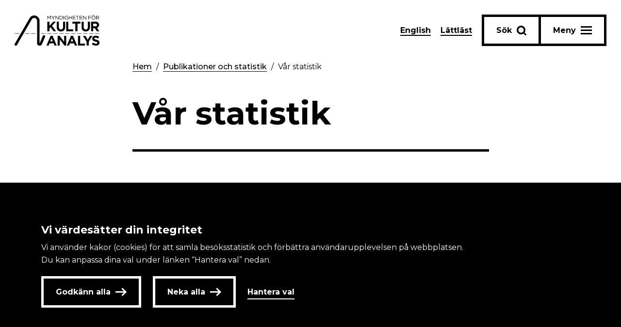

--- FILE ---
content_type: text/html; charset=UTF-8
request_url: https://kulturanalys.se/publikationer/var-statistik/
body_size: 7220
content:
<!DOCTYPE html>
<html class="preload" lang="sv-SE">
    <head>
        <link rel="apple-touch-icon-precomposed" sizes="120x120" href="https://kulturanalys.se/wp-content/themes/kulturanalys/assets/images/icons/apple-touch-icon-120x120.png" />
        <link rel="icon" type="image/png" href="https://kulturanalys.se/wp-content/themes/kulturanalys/assets/images/icons/favicon-32x32.png" sizes="32x32" />
        <link rel="icon" type="image/png" href="https://kulturanalys.se/wp-content/themes/kulturanalys/assets/images/icons/favicon-16x16.png" sizes="16x16" />
        <link rel="shortcut icon" href="https://kulturanalys.se/wp-content/themes/kulturanalys/assets/images/icons/favicon.ico">
        <meta http-equiv="Content-Security-Policy" content="default-src 'self'; script-src 'self' 'unsafe-inline' 'unsafe-eval' https://cdn.matomo.cloud https://www.youtube.com https://www.youtube-nocookie.com https://kulturanalys.matomo.cloud; frame-src https://www.youtube.com https://www.youtube-nocookie.com https://kulturanalys.matomo.cloud; style-src 'self' 'unsafe-inline' https://fonts.googleapis.com https://kulturanalys.matomo.cloud; font-src 'self' https://fonts.gstatic.com https://kulturanalys.matomo.cloud data:; img-src 'self' data: https://cdn.matomo.cloud https://secure.gravatar.com https://i.ytimg.com https://kulturanalys.matomo.cloud; connect-src 'self' https://kulturanalys.matomo.cloud; base-uri 'self' https://kulturanalys.matomo.cloud;">

        <meta name="referrer" content="strict-origin-when-cross-origin">
        <meta charset="utf-8">
        <meta http-equiv="X-UA-Compatible" content="IE=edge">
        <meta name="viewport" content="width=device-width, initial-scale=1.0, shrink-to-fit=no">
        <title>Vår statistik - Kulturanalys</title>
                    <!-- Matomo Tag Manager -->
    <script>
        var _mtm = window._mtm = window._mtm || [];
        _mtm.push({'mtm.startTime': (new Date().getTime()), 'event': 'mtm.Start'});
        var d=document, g=d.createElement('script'), s=d.getElementsByTagName('script')[0];
        g.async=true; g.src='https://cdn.matomo.cloud/kulturanalys.matomo.cloud/container_4mbNZUDF.js'; s.parentNode.insertBefore(g,s);
    </script>
    <!-- End Matomo Tag Manager -->
        <meta name='robots' content='index, follow, max-image-preview:large, max-snippet:-1, max-video-preview:-1' />

	<!-- This site is optimized with the Yoast SEO plugin v23.9 - https://yoast.com/wordpress/plugins/seo/ -->
	<link rel="canonical" href="https://kulturanalys.se/publikationer/var-statistik/" />
	<meta property="og:locale" content="sv_SE" />
	<meta property="og:type" content="article" />
	<meta property="og:title" content="Vår statistik - Kulturanalys" />
	<meta property="og:description" content="Officiell statistik Myndigheten för kulturanalys ansvarar för tre undersökningar inom&nbsp;den officiella statistiken&nbsp;på kulturområdet: kulturmiljö, museer och samhällets utgifter för kultur. Mer om officiell statistik hos Kulturanalys Övrig nationell statistik Kulturanalys publicerar även kulturstatistik som inte klassificeras som officiell statistik. Vi publicerar regelbundet rapporter inom kulturvanor som baseras på de kulturvaneundersökningar som årligen genomförs av SOM-institutet [&hellip;]" />
	<meta property="og:url" content="https://kulturanalys.se/publikationer/var-statistik/" />
	<meta property="og:site_name" content="Kulturanalys" />
	<meta property="article:modified_time" content="2025-12-09T06:53:51+00:00" />
	<meta property="og:image" content="https://kulturanalys.se/wp-content/uploads/2021/07/Delningsbild-Generell.jpg" />
	<meta property="og:image:width" content="1200" />
	<meta property="og:image:height" content="628" />
	<meta property="og:image:type" content="image/jpeg" />
	<meta name="twitter:card" content="summary_large_image" />
	<meta name="twitter:label1" content="Est. reading time" />
	<meta name="twitter:data1" content="1 minut" />
	<script type="application/ld+json" class="yoast-schema-graph">{"@context":"https://schema.org","@graph":[{"@type":"WebPage","@id":"https://kulturanalys.se/publikationer/var-statistik/","url":"https://kulturanalys.se/publikationer/var-statistik/","name":"Vår statistik - Kulturanalys","isPartOf":{"@id":"https://kulturanalys.se/#website"},"datePublished":"2020-09-09T08:33:07+00:00","dateModified":"2025-12-09T06:53:51+00:00","breadcrumb":{"@id":"https://kulturanalys.se/publikationer/var-statistik/#breadcrumb"},"inLanguage":"sv-SE","potentialAction":[{"@type":"ReadAction","target":["https://kulturanalys.se/publikationer/var-statistik/"]}]},{"@type":"BreadcrumbList","@id":"https://kulturanalys.se/publikationer/var-statistik/#breadcrumb","itemListElement":[{"@type":"ListItem","position":1,"name":"Hem","item":"https://kulturanalys.se/"},{"@type":"ListItem","position":2,"name":"Publikationer och statistik","item":"https://kulturanalys.se/publikationer/"},{"@type":"ListItem","position":3,"name":"Vår statistik"}]},{"@type":"WebSite","@id":"https://kulturanalys.se/#website","url":"https://kulturanalys.se/","name":"Kulturanalys","description":"Myndigheten för kulturanalys","potentialAction":[{"@type":"SearchAction","target":{"@type":"EntryPoint","urlTemplate":"https://kulturanalys.se/?s={search_term_string}"},"query-input":{"@type":"PropertyValueSpecification","valueRequired":true,"valueName":"search_term_string"}}],"inLanguage":"sv-SE"}]}</script>
	<!-- / Yoast SEO plugin. -->


<link rel='stylesheet' id='wp-block-library-css' href='https://kulturanalys.se/wp-includes/css/dist/block-library/style.min.css?ver=6.7' type='text/css' media='all' />
<style id='classic-theme-styles-inline-css' type='text/css'>
/*! This file is auto-generated */
.wp-block-button__link{color:#fff;background-color:#32373c;border-radius:9999px;box-shadow:none;text-decoration:none;padding:calc(.667em + 2px) calc(1.333em + 2px);font-size:1.125em}.wp-block-file__button{background:#32373c;color:#fff;text-decoration:none}
</style>
<style id='global-styles-inline-css' type='text/css'>
:root{--wp--preset--aspect-ratio--square: 1;--wp--preset--aspect-ratio--4-3: 4/3;--wp--preset--aspect-ratio--3-4: 3/4;--wp--preset--aspect-ratio--3-2: 3/2;--wp--preset--aspect-ratio--2-3: 2/3;--wp--preset--aspect-ratio--16-9: 16/9;--wp--preset--aspect-ratio--9-16: 9/16;--wp--preset--color--black: #000000;--wp--preset--color--cyan-bluish-gray: #abb8c3;--wp--preset--color--white: #ffffff;--wp--preset--color--pale-pink: #f78da7;--wp--preset--color--vivid-red: #cf2e2e;--wp--preset--color--luminous-vivid-orange: #ff6900;--wp--preset--color--luminous-vivid-amber: #fcb900;--wp--preset--color--light-green-cyan: #7bdcb5;--wp--preset--color--vivid-green-cyan: #00d084;--wp--preset--color--pale-cyan-blue: #8ed1fc;--wp--preset--color--vivid-cyan-blue: #0693e3;--wp--preset--color--vivid-purple: #9b51e0;--wp--preset--gradient--vivid-cyan-blue-to-vivid-purple: linear-gradient(135deg,rgba(6,147,227,1) 0%,rgb(155,81,224) 100%);--wp--preset--gradient--light-green-cyan-to-vivid-green-cyan: linear-gradient(135deg,rgb(122,220,180) 0%,rgb(0,208,130) 100%);--wp--preset--gradient--luminous-vivid-amber-to-luminous-vivid-orange: linear-gradient(135deg,rgba(252,185,0,1) 0%,rgba(255,105,0,1) 100%);--wp--preset--gradient--luminous-vivid-orange-to-vivid-red: linear-gradient(135deg,rgba(255,105,0,1) 0%,rgb(207,46,46) 100%);--wp--preset--gradient--very-light-gray-to-cyan-bluish-gray: linear-gradient(135deg,rgb(238,238,238) 0%,rgb(169,184,195) 100%);--wp--preset--gradient--cool-to-warm-spectrum: linear-gradient(135deg,rgb(74,234,220) 0%,rgb(151,120,209) 20%,rgb(207,42,186) 40%,rgb(238,44,130) 60%,rgb(251,105,98) 80%,rgb(254,248,76) 100%);--wp--preset--gradient--blush-light-purple: linear-gradient(135deg,rgb(255,206,236) 0%,rgb(152,150,240) 100%);--wp--preset--gradient--blush-bordeaux: linear-gradient(135deg,rgb(254,205,165) 0%,rgb(254,45,45) 50%,rgb(107,0,62) 100%);--wp--preset--gradient--luminous-dusk: linear-gradient(135deg,rgb(255,203,112) 0%,rgb(199,81,192) 50%,rgb(65,88,208) 100%);--wp--preset--gradient--pale-ocean: linear-gradient(135deg,rgb(255,245,203) 0%,rgb(182,227,212) 50%,rgb(51,167,181) 100%);--wp--preset--gradient--electric-grass: linear-gradient(135deg,rgb(202,248,128) 0%,rgb(113,206,126) 100%);--wp--preset--gradient--midnight: linear-gradient(135deg,rgb(2,3,129) 0%,rgb(40,116,252) 100%);--wp--preset--font-size--small: 13px;--wp--preset--font-size--medium: 20px;--wp--preset--font-size--large: 36px;--wp--preset--font-size--x-large: 42px;--wp--preset--spacing--20: 0.44rem;--wp--preset--spacing--30: 0.67rem;--wp--preset--spacing--40: 1rem;--wp--preset--spacing--50: 1.5rem;--wp--preset--spacing--60: 2.25rem;--wp--preset--spacing--70: 3.38rem;--wp--preset--spacing--80: 5.06rem;--wp--preset--shadow--natural: 6px 6px 9px rgba(0, 0, 0, 0.2);--wp--preset--shadow--deep: 12px 12px 50px rgba(0, 0, 0, 0.4);--wp--preset--shadow--sharp: 6px 6px 0px rgba(0, 0, 0, 0.2);--wp--preset--shadow--outlined: 6px 6px 0px -3px rgba(255, 255, 255, 1), 6px 6px rgba(0, 0, 0, 1);--wp--preset--shadow--crisp: 6px 6px 0px rgba(0, 0, 0, 1);}:where(.is-layout-flex){gap: 0.5em;}:where(.is-layout-grid){gap: 0.5em;}body .is-layout-flex{display: flex;}.is-layout-flex{flex-wrap: wrap;align-items: center;}.is-layout-flex > :is(*, div){margin: 0;}body .is-layout-grid{display: grid;}.is-layout-grid > :is(*, div){margin: 0;}:where(.wp-block-columns.is-layout-flex){gap: 2em;}:where(.wp-block-columns.is-layout-grid){gap: 2em;}:where(.wp-block-post-template.is-layout-flex){gap: 1.25em;}:where(.wp-block-post-template.is-layout-grid){gap: 1.25em;}.has-black-color{color: var(--wp--preset--color--black) !important;}.has-cyan-bluish-gray-color{color: var(--wp--preset--color--cyan-bluish-gray) !important;}.has-white-color{color: var(--wp--preset--color--white) !important;}.has-pale-pink-color{color: var(--wp--preset--color--pale-pink) !important;}.has-vivid-red-color{color: var(--wp--preset--color--vivid-red) !important;}.has-luminous-vivid-orange-color{color: var(--wp--preset--color--luminous-vivid-orange) !important;}.has-luminous-vivid-amber-color{color: var(--wp--preset--color--luminous-vivid-amber) !important;}.has-light-green-cyan-color{color: var(--wp--preset--color--light-green-cyan) !important;}.has-vivid-green-cyan-color{color: var(--wp--preset--color--vivid-green-cyan) !important;}.has-pale-cyan-blue-color{color: var(--wp--preset--color--pale-cyan-blue) !important;}.has-vivid-cyan-blue-color{color: var(--wp--preset--color--vivid-cyan-blue) !important;}.has-vivid-purple-color{color: var(--wp--preset--color--vivid-purple) !important;}.has-black-background-color{background-color: var(--wp--preset--color--black) !important;}.has-cyan-bluish-gray-background-color{background-color: var(--wp--preset--color--cyan-bluish-gray) !important;}.has-white-background-color{background-color: var(--wp--preset--color--white) !important;}.has-pale-pink-background-color{background-color: var(--wp--preset--color--pale-pink) !important;}.has-vivid-red-background-color{background-color: var(--wp--preset--color--vivid-red) !important;}.has-luminous-vivid-orange-background-color{background-color: var(--wp--preset--color--luminous-vivid-orange) !important;}.has-luminous-vivid-amber-background-color{background-color: var(--wp--preset--color--luminous-vivid-amber) !important;}.has-light-green-cyan-background-color{background-color: var(--wp--preset--color--light-green-cyan) !important;}.has-vivid-green-cyan-background-color{background-color: var(--wp--preset--color--vivid-green-cyan) !important;}.has-pale-cyan-blue-background-color{background-color: var(--wp--preset--color--pale-cyan-blue) !important;}.has-vivid-cyan-blue-background-color{background-color: var(--wp--preset--color--vivid-cyan-blue) !important;}.has-vivid-purple-background-color{background-color: var(--wp--preset--color--vivid-purple) !important;}.has-black-border-color{border-color: var(--wp--preset--color--black) !important;}.has-cyan-bluish-gray-border-color{border-color: var(--wp--preset--color--cyan-bluish-gray) !important;}.has-white-border-color{border-color: var(--wp--preset--color--white) !important;}.has-pale-pink-border-color{border-color: var(--wp--preset--color--pale-pink) !important;}.has-vivid-red-border-color{border-color: var(--wp--preset--color--vivid-red) !important;}.has-luminous-vivid-orange-border-color{border-color: var(--wp--preset--color--luminous-vivid-orange) !important;}.has-luminous-vivid-amber-border-color{border-color: var(--wp--preset--color--luminous-vivid-amber) !important;}.has-light-green-cyan-border-color{border-color: var(--wp--preset--color--light-green-cyan) !important;}.has-vivid-green-cyan-border-color{border-color: var(--wp--preset--color--vivid-green-cyan) !important;}.has-pale-cyan-blue-border-color{border-color: var(--wp--preset--color--pale-cyan-blue) !important;}.has-vivid-cyan-blue-border-color{border-color: var(--wp--preset--color--vivid-cyan-blue) !important;}.has-vivid-purple-border-color{border-color: var(--wp--preset--color--vivid-purple) !important;}.has-vivid-cyan-blue-to-vivid-purple-gradient-background{background: var(--wp--preset--gradient--vivid-cyan-blue-to-vivid-purple) !important;}.has-light-green-cyan-to-vivid-green-cyan-gradient-background{background: var(--wp--preset--gradient--light-green-cyan-to-vivid-green-cyan) !important;}.has-luminous-vivid-amber-to-luminous-vivid-orange-gradient-background{background: var(--wp--preset--gradient--luminous-vivid-amber-to-luminous-vivid-orange) !important;}.has-luminous-vivid-orange-to-vivid-red-gradient-background{background: var(--wp--preset--gradient--luminous-vivid-orange-to-vivid-red) !important;}.has-very-light-gray-to-cyan-bluish-gray-gradient-background{background: var(--wp--preset--gradient--very-light-gray-to-cyan-bluish-gray) !important;}.has-cool-to-warm-spectrum-gradient-background{background: var(--wp--preset--gradient--cool-to-warm-spectrum) !important;}.has-blush-light-purple-gradient-background{background: var(--wp--preset--gradient--blush-light-purple) !important;}.has-blush-bordeaux-gradient-background{background: var(--wp--preset--gradient--blush-bordeaux) !important;}.has-luminous-dusk-gradient-background{background: var(--wp--preset--gradient--luminous-dusk) !important;}.has-pale-ocean-gradient-background{background: var(--wp--preset--gradient--pale-ocean) !important;}.has-electric-grass-gradient-background{background: var(--wp--preset--gradient--electric-grass) !important;}.has-midnight-gradient-background{background: var(--wp--preset--gradient--midnight) !important;}.has-small-font-size{font-size: var(--wp--preset--font-size--small) !important;}.has-medium-font-size{font-size: var(--wp--preset--font-size--medium) !important;}.has-large-font-size{font-size: var(--wp--preset--font-size--large) !important;}.has-x-large-font-size{font-size: var(--wp--preset--font-size--x-large) !important;}
:where(.wp-block-post-template.is-layout-flex){gap: 1.25em;}:where(.wp-block-post-template.is-layout-grid){gap: 1.25em;}
:where(.wp-block-columns.is-layout-flex){gap: 2em;}:where(.wp-block-columns.is-layout-grid){gap: 2em;}
:root :where(.wp-block-pullquote){font-size: 1.5em;line-height: 1.6;}
</style>
<link rel='stylesheet' id='bz-ka-front-css-css' href='https://kulturanalys.se/wp-content/themes/kulturanalys/assets/front/main.css?ver=1.0.67' type='text/css' media='all' />
    </head>
    <body class="page-template-default page page-id-1140 page-child parent-pageid-59">
        
<header class="site-header ">
    <div class="site-header__items">
        <div class="site-header__items__logo">
            <a href="/" rel="home">
                <img src="https://kulturanalys.se/wp-content/themes/kulturanalys/assets/images/logo-black-sv.svg" alt="Site logo">
            </a>
        </div>
        <div class="site-header__items__group">
            <nav class="site-header__items__quick-nav" role="navigation">
                <ul><li class='lang-item lang-item-5 lang-item-en no-translation lang-item-first menu-item menu-item-type-custom menu-item-object-custom'><a href="https://kulturanalys.se/en/frontpage/">English</a></li>
<li class=' menu-item menu-item-type-post_type menu-item-object-page'><a href="https://kulturanalys.se/lattlast/">Lättläst</a></li>
</ul>            </nav>
            <div class="site-search">
                <button class="site-search__button" aria-label="Sök-knapp">
                    <span class="site-search__text text--heading-small decoration--hover-opacity">Sök</span>
                    <span class="site-search__button__icon" role="img" aria-label="Aria label search icon"></span>
                </button>
                <form class="site-search__form" id="search" method="get" action="/" role="search">
                    <fieldset>
                        <legend class="visually-hidden">Search form</legend>
                        <label class="visually-hidden" for="s">Search for:</label>
                        <input class="site-search__form__input" type="text" name="s" id="s" placeholder="Sök...">
                        <button aria-label="Aria label search submit button" class="site-search__form__submit" type="submit" id="searchsubmit">
                            <img src="https://kulturanalys.se/wp-content/themes/kulturanalys/assets/images/icons/search.svg" alt="Search icon alt">
                        </button>
                    </fieldset>
                </form>
            </div>
            <div class="main-nav">
                <button class="main-nav__button" aria-label="Aria label menu button">
                    <span class="main-nav__button__text text--heading-small decoration--hover-opacity">Meny</span>
                    <span class="main-nav__button__burger" role="img" aria-label="Area label menu icon"></span>
                </button>
                <nav class="main-nav__menu" role="navigation">
                    <ul class="main-nav__menu__main-nav"><li class=' menu-item menu-item-type-post_type menu-item-object-page menu-item-has-children'><a href="https://kulturanalys.se/aktuellt/">Aktuellt</a><div class="menu-item__open-menu"></div><span class="menu-item__open-icon" tabindex="0" role="img"></span>
<ul class="sub-menu">
<li class=' menu-item menu-item-type-post_type menu-item-object-page'><a href="https://kulturanalys.se/aktuellt/kalendarium/">Kalendarium</a></li>
<li class=' menu-item menu-item-type-post_type menu-item-object-page'><a href="https://kulturanalys.se/aktuellt/">Nyheter</a></li>
</ul>
</li>
<li class=' menu-item menu-item-type-post_type menu-item-object-page menu-item-has-children'><a href="https://kulturanalys.se/temaomraden/">Temaområden</a><div class="menu-item__open-menu"></div><span class="menu-item__open-icon" tabindex="0" role="img"></span>
<ul class="sub-menu">
<li class=' menu-item menu-item-type-post_type menu-item-object-page'><a href="https://kulturanalys.se/temaomraden/bild-och-form/">Bild och form</a></li>
<li class=' menu-item menu-item-type-post_type menu-item-object-page'><a href="https://kulturanalys.se/temaomraden/film/">Film</a></li>
<li class=' menu-item menu-item-type-post_type menu-item-object-page'><a href="https://kulturanalys.se/temaomraden/kulturmiljo/">Kulturmiljö</a></li>
<li class=' menu-item menu-item-type-post_type menu-item-object-page'><a href="https://kulturanalys.se/temaomraden/kulturvanor/">Kulturvanor</a></li>
<li class=' menu-item menu-item-type-post_type menu-item-object-page'><a href="https://kulturanalys.se/temaomraden/museer/">Museer</a></li>
<li class=' menu-item menu-item-type-post_type menu-item-object-page'><a href="https://kulturanalys.se/temaomraden/samhallets-utgifter/">Samhällets utgifter för kultur</a></li>
<li class=' menu-item menu-item-type-post_type menu-item-object-page'><a href="https://kulturanalys.se/temaomraden/scenkonst/">Scenkonst – Teater, dans och musik</a></li>
<li class=' menu-item menu-item-type-post_type menu-item-object-page'><a href="https://kulturanalys.se/temaomraden/utvardering-och-analys/">Utvärdering och analys</a></li>
<li class=' menu-item menu-item-type-post_type menu-item-object-page'><a href="https://kulturanalys.se/temaomraden/kulturanalys-norden/">Kulturanalys Norden</a></li>
</ul>
</li>
<li class=' menu-item menu-item-type-post_type menu-item-object-page current-page-ancestor current-menu-ancestor current-menu-parent current-page-parent current_page_parent current_page_ancestor menu-item-has-children'><a href="https://kulturanalys.se/publikationer/">Publikationer och statistik</a><div class="menu-item__open-menu"></div><span class="menu-item__open-icon" tabindex="0" role="img"></span>
<ul class="sub-menu">
<li class=' menu-item menu-item-type-post_type menu-item-object-page current-menu-item page_item page-item-1140 current_page_item'><a href="https://kulturanalys.se/publikationer/var-statistik/">Om vår statistik</a></li>
<li class=' menu-item menu-item-type-post_type menu-item-object-page'><a href="https://kulturanalys.se/publikationer/officiell-statistik/">Officiell statistik</a></li>
<li class=' menu-item menu-item-type-post_type menu-item-object-page'><a href="https://kulturanalys.se/publikationer/kulturdatabasen/">Kulturdatabasen</a></li>
<li class=' menu-item menu-item-type-post_type menu-item-object-page'><a href="https://kulturanalys.se/publikationer/lankar-till-mer-kulturstatistik/">Länkar till mer kulturstatistik</a></li>
</ul>
</li>
<li class=' menu-item menu-item-type-post_type menu-item-object-page menu-item-has-children'><a href="https://kulturanalys.se/om-kulturanalys/">Om Kulturanalys</a><div class="menu-item__open-menu"></div><span class="menu-item__open-icon" tabindex="0" role="img"></span>
<ul class="sub-menu">
<li class=' menu-item menu-item-type-post_type menu-item-object-page'><a href="https://kulturanalys.se/om-kulturanalys/vad-vi-gor/">Vad vi gör</a></li>
<li class=' menu-item menu-item-type-post_type menu-item-object-page'><a href="https://kulturanalys.se/om-kulturanalys/kontakt/">Kontakta oss</a></li>
<li class=' menu-item menu-item-type-post_type menu-item-object-page'><a href="https://kulturanalys.se/om-kulturanalys/insynsrad/">Insynsråd</a></li>
<li class=' menu-item menu-item-type-post_type menu-item-object-page'><a href="https://kulturanalys.se/om-kulturanalys/vetenskapligt-rad/">Vetenskapligt råd</a></li>
<li class=' menu-item menu-item-type-post_type menu-item-object-page'><a href="https://kulturanalys.se/om-kulturanalys/remissvar/">Remissvar</a></li>
<li class=' menu-item menu-item-type-post_type menu-item-object-page'><a href="https://kulturanalys.se/om-kulturanalys/jobba-hos-oss/">Jobba hos oss</a></li>
<li class=' menu-item menu-item-type-post_type menu-item-object-page menu-item-privacy-policy menu-item-has-children'><a href="https://kulturanalys.se/om-kulturanalys/om-webbplatsen/">Om webbplatsen</a><div class="menu-item__open-menu"></div><span class="menu-item__open-icon" tabindex="0" role="img"></span>
	<ul class="sub-menu">
<li class=' menu-item menu-item-type-post_type menu-item-object-page'><a href="https://kulturanalys.se/om-kulturanalys/om-webbplatsen/tillganglighet/">Tillgänglighet</a></li>
<li class=' menu-item menu-item-type-post_type menu-item-object-page'><a href="https://kulturanalys.se/om-kulturanalys/om-webbplatsen/personuppgifter/">Personuppgifter</a></li>
	</ul>
</li>
<li class=' menu-item menu-item-type-custom menu-item-object-custom'><a href="https://www.pressmachine.se/pressroom/view/kulturanalys">Pressrum på PressMachine</a></li>
</ul>
</li>
</ul>                    <div class="main-nav__menu__quick-nav">
                        <ul><li class=' menu-item menu-item-type-custom menu-item-object-custom'><a href="/en">English</a></li>
<li class=' menu-item menu-item-type-post_type menu-item-object-page'><a href="https://kulturanalys.se/om-kulturanalys/om-webbplatsen/tillganglighet/">Tillgänglighet</a></li>
<li class=' menu-item menu-item-type-post_type menu-item-object-page'><a href="https://kulturanalys.se/nationella-minoritetssprak/">Nationella minoritetsspråk</a></li>
<li class=' menu-item menu-item-type-post_type menu-item-object-page'><a href="https://kulturanalys.se/lattlast/">Lättläst</a></li>
<li class=' menu-item menu-item-type-post_type menu-item-object-page'><a href="https://kulturanalys.se/videomaterial/">Videomaterial</a></li>
<li class=' menu-item menu-item-type-post_type menu-item-object-page'><a href="https://kulturanalys.se/om-kulturanalys/kontakt/">Kontakta oss</a></li>
</ul>                    </div>
                </nav>
            </div>
        </div>
    </div>
</header>        <main>
    
<div class="container">
    <div class="page-header">
        <div class="row row--small-width">
            <div class="breadcrumbs">
                                    <nav>
    <ul>
                <li>
            <a href="https://kulturanalys.se/">Hem</a>
        </li>
                <li>
            <a href="https://kulturanalys.se/publikationer/">Publikationer och statistik</a>
        </li>
                <li>
            <a href="https://kulturanalys.se/publikationer/var-statistik/">Vår statistik</a>
        </li>
            </ul>
</nav>                            </div>
        </div>
                <div class="row row--small-width">
            <div class="page-header__content">
                <h1>Vår statistik</h1>
                <hr class="hr--thick">
                                            </div>
        </div>
    </div>
</div>

    <div class="container">
    <div class="row row--small-width">
        <article class="page-content">
            
<h2 class="wp-block-heading">Officiell statistik</h2>



<p>Myndigheten för kulturanalys ansvarar för tre undersökningar inom&nbsp;<a href="https://www.scb.se/hitta-statistik/statistik-efter-amne/kultur-bibliotek-och-fritid/">den officiella statistiken</a>&nbsp;på kulturområdet: <a href="https://kulturanalys.se/temaomraden/kulturmiljo/">kulturmiljö</a>, <a href="https://kulturanalys.se/temaomraden/museer/">museer</a> och <a href="https://kulturanalys.se/temaomraden/samhallets-utgifter/">samhällets utgifter för kultur</a>.</p>



<p><a href="https://kulturanalys.se/publikationer/officiell-statistik/">Mer om officiell statistik hos Kulturanalys</a></p>



<h2 class="wp-block-heading">Övrig nationell statistik</h2>



<p>Kulturanalys publicerar även kulturstatistik som inte klassificeras som officiell statistik. Vi publicerar regelbundet rapporter inom kulturvanor som baseras på de kulturvaneundersökningar som årligen genomförs av SOM-institutet vid Göteborgs universitet.</p>



<p>Vi publicerar också statistik inom områdena <a href="https://kulturanalys.se/temaomraden/bild-och-form/">bild och form</a>, <a href="https://kulturanalys.se/temaomraden/film/">film</a> och <a href="https://kulturanalys.se/temaomraden/scenkonst/">scenkonst</a>, som vi arbetar med att utveckla till officiell statistik.</p>



<h2 class="wp-block-heading">Hur och var Kulturanalys publicerar statistik</h2>



<p>Kulturanalys publicerar statistik i statistikserien Kulturfakta samt i nedladdningsbara Excelfiler som du hittar på våra <a href="https://kulturanalys.se/publikationer/">publikationssidor</a>.</p>



<p>För kommande planerade publikationer, se vårt <a href="https://kulturanalys.se/aktuellt/kalendarium/">kalendarium</a>.</p>



<p>Publiceringsdatum för&nbsp;den officiella&nbsp;statistiken finns också&nbsp;i&nbsp;<a rel="noreferrer noopener" href="https://www.scb.se/hitta-statistik/publiceringskalendern/" target="_blank">SCBs publiceringskalender</a>.</p>



<h3 class="wp-block-heading">Kontakt</h3>



<p>För mer information kontakta oss gärna på vår funktionsadress <a href="mailto:statistik@kulturanalys.se">statistik@kulturanalys.se</a>.</p>
                    </article>
    </div>
</div>
</main>
        <footer class="site-footer">
    <div class="container color--background-three container--padding-xlarge">
        <div class="row align--flex-column">
            <div class="site-footer__brand">
                <div class="site-footer__brand__logo site-footer--column">
                    <a href="/" rel="home">
                        <img src="https://kulturanalys.se/wp-content/themes/kulturanalys/assets/images/logo-white-sv.svg" alt="Kulturanalys logotyp">
                    </a>
                </div>
                <div class="site-footer__brand__description site-footer--column">
                    <p class="text--medium text--bold">Myndigheten för kulturpolitiska utvärderingar och analyser</p>
                </div>
                <div class="site-footer__brand__social site-footer--column">
                    <h3 class="text--medium text--bold">Följ oss</h3>
                    <a href="https://www.youtube.com/channel/UCPE5UHgHkdZlDbVkj3hfyrQ" class="decoration--hover-opacity" aria-label="Aria label follow on Youtube icon" target="_blank" rel="noopener"><img src="https://kulturanalys.se/wp-content/themes/kulturanalys/assets/images/icons/youtube.svg" alt="Alt Youtube logo"></a>
                    <a href="https://se.linkedin.com/company/myndigheten-for-kulturanalys" class="decoration--hover-opacity" aria-label="Aria label follow on Linkedin icon" target="_blank" rel="noopener"><img src="https://kulturanalys.se/wp-content/themes/kulturanalys/assets/images/icons/linkedin-white.svg" alt="Alt Linkedin logo"></a>
                </div>
                <div class="site-footer__brand__umbrella-corporation site-footer--column">
                    <h3 class="text--medium text--bold">Kulturanalys är en del av:</h3>
                    <a href="https://www.scb.se/" class="decoration--hover-opacity site-footer__brand__umbrella-corporation--link" aria-label="Aria label umbrella corporation link" target="_blank" rel="noopener">
                        <img src="https://kulturanalys.se/wp-content/themes/kulturanalys/assets/images/sverigesoficiellastatistik-sv.svg" alt="Alt umbrella corporation logo">

                    </a>
                </div>
            </div>
            <hr class="hr--light">
            <div class="site-footer__menus">
                <div class="site-footer__menus__menu site-footer--column">
                    <h3>Kontakta oss</h3><div class="textwidget custom-html-widget"><p><a href="/om-kulturanalys/kontakt/">Medarbetare</a></p>
<p><strong>Postadress:</strong>
Box 1001, 405 21 Göteborg</p>

<p><strong>Besöksadress:</strong>
Södra Vägen 54, 412 54 Göteborg</p>

<p><strong>Telefonväxel:</strong>
031- 395 20 00<span>(lunchstängt 12.00-12.30)</span></p>
<p><strong>Registrator:</strong>
<a href="mailto:info@kulturanalys.se">info@kulturanalys.se</a></p></div>                </div>
                <nav class="site-footer__menus__menu site-footer--column">
                    <h3>Språk</h3>
                    <ul><li id="menu-item-1869" class="menu-item menu-item-type-post_type menu-item-object-page menu-item-1869"><a href="https://kulturanalys.se/lattlast/">Lättläst</a></li>
<li id="menu-item-1804" class="menu-item menu-item-type-custom menu-item-object-custom menu-item-1804"><a href="/en">In English</a></li>
<li id="menu-item-1788" class="menu-item menu-item-type-post_type menu-item-object-page menu-item-1788"><a href="https://kulturanalys.se/nationella-minoritetssprak/suomi/">Suomi</a></li>
<li id="menu-item-1789" class="menu-item menu-item-type-post_type menu-item-object-page menu-item-1789"><a href="https://kulturanalys.se/nationella-minoritetssprak/romani-chib/">Romani arli</a></li>
<li id="menu-item-1790" class="menu-item menu-item-type-post_type menu-item-object-page menu-item-1790"><a href="https://kulturanalys.se/nationella-minoritetssprak/nordsamiska/">Nordsamiska</a></li>
<li id="menu-item-1791" class="menu-item menu-item-type-post_type menu-item-object-page menu-item-1791"><a href="https://kulturanalys.se/nationella-minoritetssprak/meankieli/">Meänkieli</a></li>
<li id="menu-item-1792" class="menu-item menu-item-type-post_type menu-item-object-page menu-item-1792"><a href="https://kulturanalys.se/nationella-minoritetssprak/old_jiddish/">Jiddisch</a></li>
</ul>                </nav>
                <nav class="site-footer__menus__menu site-footer--column">
                    <h3>Hitta snabbt</h3>
                    <ul><li id="menu-item-1801" class="menu-item menu-item-type-post_type menu-item-object-page current-page-ancestor menu-item-1801"><a href="https://kulturanalys.se/publikationer/">Publikationer och statistik</a></li>
<li id="menu-item-1802" class="menu-item menu-item-type-post_type menu-item-object-page menu-item-1802"><a href="https://kulturanalys.se/temaomraden/">Temaområden</a></li>
<li id="menu-item-1803" class="menu-item menu-item-type-post_type menu-item-object-page menu-item-1803"><a href="https://kulturanalys.se/publikationer/kulturdatabasen/">Kulturdatabasen</a></li>
<li id="menu-item-1799" class="menu-item menu-item-type-post_type menu-item-object-page menu-item-1799"><a href="https://kulturanalys.se/aktuellt/">Aktuellt</a></li>
<li id="menu-item-1800" class="menu-item menu-item-type-post_type menu-item-object-page menu-item-1800"><a href="https://kulturanalys.se/aktuellt/kalendarium/">Kalendarium</a></li>
</ul>                </nav>
                <nav class="site-footer__menus__menu site-footer--column">
                    <h3>Kulturanalys</h3>
                    <ul><li id="menu-item-1795" class="menu-item menu-item-type-post_type menu-item-object-page menu-item-1795"><a href="https://kulturanalys.se/om-kulturanalys/">Om Kulturanalys</a></li>
<li id="menu-item-1794" class="menu-item menu-item-type-post_type menu-item-object-page menu-item-1794"><a href="https://kulturanalys.se/lattlast/">Lättläst</a></li>
<li id="menu-item-1796" class="menu-item menu-item-type-post_type menu-item-object-page menu-item-privacy-policy menu-item-1796"><a rel="privacy-policy" href="https://kulturanalys.se/om-kulturanalys/om-webbplatsen/">Om webbplatsen och kakor</a></li>
<li id="menu-item-1797" class="menu-item menu-item-type-post_type menu-item-object-page menu-item-1797"><a href="https://kulturanalys.se/om-kulturanalys/om-webbplatsen/tillganglighet/">Tillgänglighet</a></li>
<li id="menu-item-1870" class="menu-item menu-item-type-post_type menu-item-object-page menu-item-1870"><a href="https://kulturanalys.se/om-kulturanalys/om-webbplatsen/personuppgifter/">Personuppgifter</a></li>
<li id="menu-item-1798" class="menu-item menu-item-type-post_type menu-item-object-page menu-item-1798"><a href="https://kulturanalys.se/om-kulturanalys/kontakt/">Kontakta oss</a></li>
<li id="menu-item-2597" class="menu-item menu-item-type-post_type menu-item-object-page menu-item-2597"><a href="https://kulturanalys.se/om-kulturanalys/jobba-hos-oss/">Jobba hos oss</a></li>
</ul>                </nav>
            </div>
        </div>
    </div>
</footer>        <div class="cookie-notice" data-cookie-notice data-consent-all-keys='["cookie-consent-analytics","cookie-consent-technical"]'>
    <div class="cookie-notice__inner">
        <div class="cookie-notice__inner__content">
            <h2 class="cookie-notice__inner__content__title">Vi värdesätter din integritet</h2>
            <div class="cookie-notice__inner__content__description">Vi använder kakor (cookies) för att samla besöksstatistik och förbättra användarupplevelsen på webbplatsen.<br>Du kan anpassa dina val under länken “Hantera val” nedan.</div>
        </div>
        <div class="cookie-notice__inner__actions">
                            <button
                    class="cookie-notice__button"
                    data-cookie-notice-dismiss="cookie-notice-dismissed"
                    data-cookie-notice-button="accept-recommended"
                    data-cookie-notice-consent-keys="cookie-consent-analytics,cookie-consent-technical"
                    aria-label="Godkänn alla">
                    Godkänn alla<span></span>
                </button>
                                                    <button
                    class="cookie-notice__button"
                    data-cookie-notice-dismiss="cookie-notice-dismissed"
                    data-cookie-notice-button="reject"
                    data-cookie-notice-consent-keys=""
                    href="#"
                >
                    Neka alla<span></span>
                </button>
                                        <a
                    class="cookie-notice__inner__actions__action cookie-notice__inner__actions__action--read-more"
                    href="/om-kulturanalys/om-webbplatsen/#consent">Hantera val</a>
                    </div>
    </div>
</div>

        <script type="text/javascript" src="https://kulturanalys.se/wp-content/themes/kulturanalys/assets/front/main.js?ver=1.0.67" id="bz-ka-front-js-js"></script>
    </body>
</html>


--- FILE ---
content_type: text/css
request_url: https://kulturanalys.se/wp-content/themes/kulturanalys/assets/front/main.css?ver=1.0.67
body_size: 13683
content:
@import url(https://fonts.googleapis.com/css2?family=Montserrat:ital,wght@0,400;0,500;0,700;1,400;1,700&display=swap&family=Roboto&display=swap);
html{-webkit-box-sizing:border-box;box-sizing:border-box}body{-webkit-tap-highlight-color:rgba(0,0,0,0)}*,*:before,*:after{-webkit-box-sizing:inherit;box-sizing:inherit}button,[role='button']{cursor:pointer}img{vertical-align:middle;max-width:100%;height:auto}html,body,div,span,applet,object,iframe,h1,h2,h3,h4,h5,h6,p,blockquote,pre,a,abbr,acronym,address,big,cite,code,del,dfn,em,img,ins,kbd,q,s,samp,small,strike,strong,sub,sup,tt,var,b,u,i,center,dl,dt,dd,ol,ul,li,fieldset,form,label,legend,table,caption,tbody,tfoot,thead,tr,th,td,article,aside,canvas,details,embed,figure,figcaption,footer,header,hgroup,menu,nav,output,ruby,section,summary,time,mark,audio,video{margin:0;padding:0;border:0;font-size:100%;font:inherit;vertical-align:baseline}article,aside,details,figcaption,figure,footer,header,hgroup,menu,nav,section{display:block}.hr--light{background-color:rgba(255,255,255,0.4)}.hr--thick{height:5px}html{overflow-x:hidden;scroll-padding-top:80px}.visually-hidden{clip:rect(0 0 0 0);-webkit-clip-path:inset(50%);clip-path:inset(50%);height:1px;overflow:hidden;position:absolute;white-space:nowrap;width:1px}.preload .site-header *{-webkit-transition:none !important;-o-transition:none !important;transition:none !important}hr{height:1px;border:none;background-color:#000;margin:25px 0}button{font-family:'Montserrat', sans-serif;-webkit-appearance:none;-moz-appearance:none;appearance:none;border:none;background:transparent}button span{top:0}ul{list-style:none}main{-webkit-box-flex:1;-ms-flex-positive:1;flex-grow:1}a:hover{cursor:pointer}.general-transition,.decoration--underline,.general-link,ul a,p a,.site-header__items__quick-nav a,.site-footer__menus a,.cookie-notice__inner__actions__action,.decoration--hover-opacity{-webkit-transition:all 0.7s cubic-bezier(0.25, 0.8, 0.25, 1);-o-transition:all 0.7s cubic-bezier(0.25, 0.8, 0.25, 1);transition:all 0.7s cubic-bezier(0.25, 0.8, 0.25, 1)}.general-link,ul a,p a{cursor:pointer;color:inherit;position:relative;display:inline}a{color:#000;text-decoration:none}.overlay{position:absolute;height:100%;width:100%;background-color:rgba(0,0,0,0.6);z-index:1;top:0}.is-style-right-to-left{direction:rtl}figure table{width:100%}figure table thead{border-bottom:3px solid}figure.is-style-stripes{border-bottom:1px solid #f0f0f0}figure.is-style-stripes tbody tr:nth-child(even){background-color:#f0f0f0}figure.is-style-stripes thead tr th{border:none}figure.is-style-stripes td{border-color:#0000}.text--heading-xxxlarge,.simple-stat__number{font-size:2.8125rem;line-height:49px}@media (min-width: 1280px){.text--heading-xxxlarge,.simple-stat__number{font-size:4.6875rem;line-height:79px}}.text--heading-xxlarge,h1{font-size:2.1875rem;line-height:39px}@media (min-width: 1280px){.text--heading-xxlarge,h1{font-size:4.0625rem;line-height:69px}}.text--heading-xlarge,.page-content>blockquote,.column--full>blockquote,.column--standard>blockquote{font-size:2.8125rem;line-height:49px}@media (min-width: 1024px){.text--heading-xlarge,.page-content>blockquote,.column--full>blockquote,.column--standard>blockquote{font-size:3.75rem;line-height:69px}}.site-search__form__input::-webkit-input-placeholder{font-size:1.75rem;line-height:32px}.site-search__form__input::-moz-placeholder{font-size:1.75rem;line-height:32px}.site-search__form__input:-ms-input-placeholder{font-size:1.75rem;line-height:32px}.site-search__form__input::-ms-input-placeholder{font-size:1.75rem;line-height:32px}.text--heading-large,h2,.site-search__form__input,.site-search__form__input::placeholder{font-size:1.75rem;line-height:32px}@media (min-width: 1320px){.site-search__form__input::-webkit-input-placeholder{font-size:2.1875rem;line-height:39px}.site-search__form__input::-moz-placeholder{font-size:2.1875rem;line-height:39px}.site-search__form__input:-ms-input-placeholder{font-size:2.1875rem;line-height:39px}.site-search__form__input::-ms-input-placeholder{font-size:2.1875rem;line-height:39px}.text--heading-large,h2,.site-search__form__input,.site-search__form__input::placeholder{font-size:2.1875rem;line-height:39px}}.text--heading-medium,h3,.main-nav__menu__main-nav>li>a,.cookie-notice__inner__content__title{font-size:1.375rem;line-height:26px}@media (min-width: 1320px){.text--heading-medium,h3,.main-nav__menu__main-nav>li>a,.cookie-notice__inner__content__title{font-size:1.5625rem;line-height:29px}}.text--heading-smedium{font-size:1.25rem;line-height:23px}@media (min-width: 1320px){.text--heading-smedium{font-size:1.4375rem;line-height:26px}}.text--heading-small,h4,.publication-teaser h2,.list-filter__select select,.list-filter__select--large label,.button,.cookie-notice__button,.main-nav__menu__quick-nav>ul>li>a,.pagination ul li,.document__title,.simple-stat__description{font-size:1rem;line-height:20px}@media (min-width: 1320px){.text--heading-small,h4,.publication-teaser h2,.list-filter__select select,.list-filter__select--large label,.button,.cookie-notice__button,.main-nav__menu__quick-nav>ul>li>a,.pagination ul li,.document__title,.simple-stat__description{font-size:1.125rem;line-height:22px}}.text--large,.page-content .is-style-paragraph--preamble,.column--full .is-style-paragraph--preamble,.column--standard .is-style-paragraph--preamble{font-size:1.5rem;line-height:30px}@media (min-width: 1024px){.text--large,.page-content .is-style-paragraph--preamble,.column--full .is-style-paragraph--preamble,.column--standard .is-style-paragraph--preamble{font-size:1.875rem;line-height:38px}}.text--slarge{font-size:1.25rem;line-height:23px}@media (min-width: 1320px){.text--slarge{font-size:1.4375rem;line-height:26px}}.text--medium,.page-content>p,.column--full>p,.column--standard>p,.page-content>ul li,.column--full>ul li,.column--standard>ul li,.page-content>ol li,.column--full>ol li,.column--standard>ol li{font-size:1.125rem;line-height:26px}.text--small,body,.page-content>blockquote cite,.column--full>blockquote cite,.column--standard>blockquote cite,.main-nav__menu__main-nav .sub-menu a{font-size:1rem;line-height:26px}.text--xsmall,.publication-teaser__content time{font-size:.9375rem;line-height:24px}.text--sxsmall,.simple-stat__link-text{font-size:.875rem;line-height:20px}.text--xxsmall,.publication-teaser__content__tags{font-size:.8125rem;line-height:23px}.site-search__form__input::-webkit-input-placeholder{font-weight:700}.site-search__form__input::-moz-placeholder{font-weight:700}.site-search__form__input:-ms-input-placeholder{font-weight:700}.site-search__form__input::-ms-input-placeholder{font-weight:700}.text--weight-bold,.text--heading-xxxlarge,.simple-stat__number,.text--heading-xxlarge,h1,.text--heading-xlarge,.page-content>blockquote,.column--full>blockquote,.column--standard>blockquote,.text--heading-large,h2,.site-search__form__input,.site-search__form__input::placeholder,.text--heading-medium,h3,.main-nav__menu__main-nav>li>a,.cookie-notice__inner__content__title,.text--heading-smedium,.text--heading-small,h4,.publication-teaser h2,.list-filter__select select,.list-filter__select--large label,.button,.cookie-notice__button,.main-nav__menu__quick-nav>ul>li>a,.pagination ul li,.document__title,.simple-stat__description,strong,b,.site-header__items__quick-nav a,.site-footer__brand__description p,.publication-header__content__actions__button__text,.page-content .wp-block-quote.is-style-quote--small,.column--full .wp-block-quote.is-style-quote--small,.column--standard .wp-block-quote.is-style-quote--small,.contact__info__name,.cookie-notice__inner__actions__action,.highcharts .highcharts-container .highcharts-title{font-weight:700}.text--weight-medium,.publication-teaser__content time,.breadcrumbs a{font-weight:500}.text--italic,i,em{font-style:italic}*{-webkit-font-smoothing:antialiased}html{font-size:16px}body{font-family:'Montserrat', sans-serif;color:#000;word-break:break-word;overflow-x:hidden}h2{display:block}.decoration--underline,.general-link,ul a,p a,.site-header__items__quick-nav a,.site-footer__menus a,.cookie-notice__inner__actions__action{position:relative;border-bottom:1px solid #000;display:inline}.decoration--underline:hover,.general-link:hover,ul a:hover,p a:hover,.site-header__items__quick-nav a:hover,.site-footer__menus a:hover,.cookie-notice__inner__actions__action:hover{border-color:transparent}.decoration--underline-thick,.site-header__items__quick-nav a,.cookie-notice__inner__actions__action{border-bottom:2px solid #000}.decoration--underline-light-color,.site-footer__menus a{border-color:#fff}.decoration--hover-underline,.main-nav__menu a{border-color:transparent}.decoration--hover-underline:hover,.main-nav__menu a:hover{border-bottom:1px solid #000}.decoration--hover-underline-thick:hover,.main-nav__menu__main-nav>li>a:hover{border-bottom:2px solid #000}.decoration--hover-opacity:hover,.general-link:hover,ul a:hover,p a:hover{opacity:70%}.decoration--right-arrow,.cookie-notice__button{position:relative;margin-right:10px}.decoration--right-arrow span,.cookie-notice__button span,.decoration--right-arrow+span,.cookie-notice__button+span{-webkit-transition:-webkit-transform .5s ease;transition:-webkit-transform .5s ease;-o-transition:transform .5s ease;transition:transform .5s ease;transition:transform .5s ease, -webkit-transform .5s ease;display:inline-block;background-image:url("/wp-content/themes/kulturanalys/assets/images/icons/arrow-right.svg");width:23px;height:18px;position:relative;background-size:100%;top:3px}.decoration--right-arrow-small span,.decoration--right-arrow-small+span{background-image:url("/wp-content/themes/kulturanalys/assets/images/icons/arrow-right-small.svg");width:15px;height:11px;top:1px}.decoration--right-arrow:hover span,.cookie-notice__button:hover span,.decoration--right-arrow:hover+span,.cookie-notice__button:hover+span{-webkit-transform:translateX(-5px);-ms-transform:translateX(-5px);transform:translateX(-5px)}.decoration--right-arrow-forward-move span,.cookie-notice__button span{margin-left:10px;background-repeat:no-repeat;background-position:center;-ms-flex-negative:0;flex-shrink:0}.decoration--right-arrow-forward-move-hover span,.decoration--hover-trigger:hover .decoration--right-arrow-forward-move span,.decoration--hover-trigger:hover .cookie-notice__button span,.decoration--right-arrow-forward-move:hover span,.cookie-notice__button:hover span,.decoration--right-arrow-forward-move-hover+span,.decoration--hover-trigger:hover .decoration--right-arrow-forward-move+span,.decoration--hover-trigger:hover .cookie-notice__button+span,.decoration--right-arrow-forward-move:hover+span,.cookie-notice__button:hover+span{-webkit-transform:translateX(5px);-ms-transform:translateX(5px);transform:translateX(5px)}.decoration--plus-icon{position:relative;margin-right:10px}.decoration--plus-icon span,.decoration--plus-icon+span{-webkit-transition-duration:1s;-o-transition-duration:1s;transition-duration:1s;-webkit-transition-property:-webkit-transform;transition-property:-webkit-transform;-o-transition-property:transform;transition-property:transform;transition-property:transform, -webkit-transform;-webkit-transition-timing-function:ease-in-out;-o-transition-timing-function:ease-in-out;transition-timing-function:ease-in-out;display:inline-block;background-image:url("/wp-content/themes/kulturanalys/assets/images/icons/plus.svg");width:15px;height:15px;position:relative;background-size:100%;top:0px;margin-left:10px}.decoration--plus-icon:hover span,.decoration--plus-icon:hover+span{-webkit-transform:rotate(360deg);-ms-transform:rotate(360deg);transform:rotate(360deg)}.decoration--hover-image-zoom{overflow:hidden}.decoration--hover-image-zoom img{-webkit-transition:-webkit-transform .4s ease;transition:-webkit-transform .4s ease;-o-transition:transform .4s ease;transition:transform .4s ease;transition:transform .4s ease, -webkit-transform .4s ease}.decoration--hover-image-zoom figure{overflow:hidden}.decoration--hover-image-zoom:hover img{-webkit-transform:scale(1.04);-ms-transform:scale(1.04);transform:scale(1.04)}.decoration--hover-underline-fade:hover .decoration--underline,.decoration--hover-underline-fade:hover .general-link,.decoration--hover-underline-fade:hover ul a,ul .decoration--hover-underline-fade:hover a,.decoration--hover-underline-fade:hover p a,p .decoration--hover-underline-fade:hover a,.decoration--hover-underline-fade:hover .site-header__items__quick-nav a,.site-header__items__quick-nav .decoration--hover-underline-fade:hover a,.decoration--hover-underline-fade:hover .site-footer__menus a,.site-footer__menus .decoration--hover-underline-fade:hover a,.decoration--hover-underline-fade:hover .cookie-notice__inner__actions__action{border-color:transparent}.decoration--down-arrow{position:relative}.decoration--down-arrow:after{content:"";background-image:url("/wp-content/themes/kulturanalys/assets/images/icons/arrow-down.svg");position:absolute;right:0;width:16px;height:11px;background-size:100%;top:50%;margin-top:-5.5px;-webkit-transition:-webkit-transform .5s ease;transition:-webkit-transform .5s ease;-o-transition:transform .5s ease;transition:transform .5s ease;transition:transform .5s ease, -webkit-transform .5s ease}.decoration--down-arrow-hover:hover:after{-webkit-transform:translateY(4px);-ms-transform:translateY(4px);transform:translateY(4px)}.decoration--up-arrow:after{content:"";background-image:url("/wp-content/themes/kulturanalys/assets/images/icons/arrow-down.svg");position:absolute;right:0;width:16px;height:11px;background-size:100%;top:50%;margin-top:-5.5px;-webkit-transition:-webkit-transform .5s ease;transition:-webkit-transform .5s ease;-o-transition:transform .5s ease;transition:transform .5s ease;transition:transform .5s ease, -webkit-transform .5s ease;-webkit-transform:rotate(180deg);-ms-transform:rotate(180deg);transform:rotate(180deg)}.color--background-one{background-color:#fff}.color--background-two{background-color:#F6F6F6}.color--background-three{background-color:#000}.color--background-four{background-color:#EDEDED}.color--background-five{background-color:#000}.color--background-theme-one{background-color:#FF9D3A}.color--background-theme-two{background-color:#0DB4AA}.color--background-theme-group.color--background-theme-group-variant-one,.color--background-theme-group .color--background-theme-group-variant-one{background-color:#F6F6F6}.color--background-theme-group.color--background-theme-group-variant-one .highcharts .highcharts-background,.color--background-theme-group .color--background-theme-group-variant-one .highcharts .highcharts-background{fill:#F6F6F6}.color--background-theme-group.color--background-theme-group-variant-two,.color--background-theme-group .color--background-theme-group-variant-two{background-color:#EDEDED}.color--background-theme-group-one-hover:hover{background:#FFCD38;background:rgba(255,205,56,0.85)}.color--background-theme-group-one.color--background-theme-group-variant-one,.color--background-theme-group-one .color--background-theme-group-variant-one{background:#FFCD38;background:#ffcd38}.color--background-theme-group-one.color--background-theme-group-variant-one .highcharts .highcharts-background,.color--background-theme-group-one .color--background-theme-group-variant-one .highcharts .highcharts-background{fill:#FFCD38}.color--background-theme-group-one.color--background-theme-group-variant-two,.color--background-theme-group-one .color--background-theme-group-variant-two{background:#FFCD38;background:rgba(255,205,56,0.85)}.color--background-theme-group-two-hover:hover{background:#ACCA2A;background:rgba(172,202,42,0.85)}.color--background-theme-group-two.color--background-theme-group-variant-one,.color--background-theme-group-two .color--background-theme-group-variant-one{background:#ACCA2A;background:#acca2a}.color--background-theme-group-two.color--background-theme-group-variant-one .highcharts .highcharts-background,.color--background-theme-group-two .color--background-theme-group-variant-one .highcharts .highcharts-background{fill:#ACCA2A}.color--background-theme-group-two.color--background-theme-group-variant-two,.color--background-theme-group-two .color--background-theme-group-variant-two{background:#ACCA2A;background:rgba(172,202,42,0.85)}.color--background-theme-group-three-hover:hover{background:#99AE1F;background:rgba(153,174,31,0.85)}.color--background-theme-group-three.color--background-theme-group-variant-one,.color--background-theme-group-three .color--background-theme-group-variant-one{background:#99AE1F;background:#99ae1f}.color--background-theme-group-three.color--background-theme-group-variant-one .highcharts .highcharts-background,.color--background-theme-group-three .color--background-theme-group-variant-one .highcharts .highcharts-background{fill:#99AE1F}.color--background-theme-group-three.color--background-theme-group-variant-two,.color--background-theme-group-three .color--background-theme-group-variant-two{background:#99AE1F;background:rgba(153,174,31,0.85)}.color--background-theme-group-four-hover:hover{background:#0DB4AA;background:rgba(13,180,170,0.85)}.color--background-theme-group-four.color--background-theme-group-variant-one,.color--background-theme-group-four .color--background-theme-group-variant-one{background:#0DB4AA;background:#0db4aa}.color--background-theme-group-four.color--background-theme-group-variant-one .highcharts .highcharts-background,.color--background-theme-group-four .color--background-theme-group-variant-one .highcharts .highcharts-background{fill:#0DB4AA}.color--background-theme-group-four.color--background-theme-group-variant-two,.color--background-theme-group-four .color--background-theme-group-variant-two{background:#0DB4AA;background:rgba(13,180,170,0.85)}.color--background-theme-group-five-hover:hover{background:#60D2BC;background:rgba(96,210,188,0.85)}.color--background-theme-group-five.color--background-theme-group-variant-one,.color--background-theme-group-five .color--background-theme-group-variant-one{background:#60D2BC;background:#60d2bc}.color--background-theme-group-five.color--background-theme-group-variant-one .highcharts .highcharts-background,.color--background-theme-group-five .color--background-theme-group-variant-one .highcharts .highcharts-background{fill:#60D2BC}.color--background-theme-group-five.color--background-theme-group-variant-two,.color--background-theme-group-five .color--background-theme-group-variant-two{background:#60D2BC;background:rgba(96,210,188,0.85)}.color--background-theme-group-six-hover:hover{background:#FF9D3A;background:rgba(255,157,58,0.85)}.color--background-theme-group-six.color--background-theme-group-variant-one,.color--background-theme-group-six .color--background-theme-group-variant-one{background:#FF9D3A;background:#ff9d3a}.color--background-theme-group-six.color--background-theme-group-variant-one .highcharts .highcharts-background,.color--background-theme-group-six .color--background-theme-group-variant-one .highcharts .highcharts-background{fill:#FF9D3A}.color--background-theme-group-six.color--background-theme-group-variant-two,.color--background-theme-group-six .color--background-theme-group-variant-two{background:#FF9D3A;background:rgba(255,157,58,0.85)}.color--background-theme-group-seven-hover:hover{background:#FF5C6F;background:rgba(255,92,111,0.85)}.color--background-theme-group-seven.color--background-theme-group-variant-one,.color--background-theme-group-seven .color--background-theme-group-variant-one{background:#FF5C6F;background:#ff5c6f}.color--background-theme-group-seven.color--background-theme-group-variant-one .highcharts .highcharts-background,.color--background-theme-group-seven .color--background-theme-group-variant-one .highcharts .highcharts-background{fill:#FF5C6F}.color--background-theme-group-seven.color--background-theme-group-variant-two,.color--background-theme-group-seven .color--background-theme-group-variant-two{background:#FF5C6F;background:rgba(255,92,111,0.85)}.color--background-theme-group-eight-hover:hover{background:#059EBF;background:rgba(5,158,191,0.85)}.color--background-theme-group-eight.color--background-theme-group-variant-one,.color--background-theme-group-eight .color--background-theme-group-variant-one{background:#059EBF;background:#059ebf}.color--background-theme-group-eight.color--background-theme-group-variant-one .highcharts .highcharts-background,.color--background-theme-group-eight .color--background-theme-group-variant-one .highcharts .highcharts-background{fill:#059EBF}.color--background-theme-group-eight.color--background-theme-group-variant-two,.color--background-theme-group-eight .color--background-theme-group-variant-two{background:#059EBF;background:rgba(5,158,191,0.85)}.color--background-theme-group-nine-hover:hover{background:#A39087;background:rgba(163,144,135,0.85)}.color--background-theme-group-nine.color--background-theme-group-variant-one,.color--background-theme-group-nine .color--background-theme-group-variant-one{background:#A39087;background:#a39087}.color--background-theme-group-nine.color--background-theme-group-variant-one .highcharts .highcharts-background,.color--background-theme-group-nine .color--background-theme-group-variant-one .highcharts .highcharts-background{fill:#A39087}.color--background-theme-group-nine.color--background-theme-group-variant-two,.color--background-theme-group-nine .color--background-theme-group-variant-two{background:#A39087;background:rgba(163,144,135,0.85)}.color--background-theme-group-ten-hover:hover{background:#EDEDED;background:rgba(237,237,237,0.85)}.color--background-theme-group-ten.color--background-theme-group-variant-one,.color--background-theme-group-ten .color--background-theme-group-variant-one{background-color:#F6F6F6}.color--background-theme-group-ten.color--background-theme-group-variant-one .highcharts .highcharts-background,.color--background-theme-group-ten .color--background-theme-group-variant-one .highcharts .highcharts-background{fill:#F6F6F6}.color--background-theme-group-ten.color--background-theme-group-variant-two,.color--background-theme-group-ten .color--background-theme-group-variant-two{background-color:#EDEDED}.container{padding-left:20px;padding-right:20px}.container--small-padding{padding-left:20px;padding-right:20px}@media (min-width: 768px){.container{padding-left:50px;padding-right:50px}}@media (min-width: 1024px){.container{padding-left:80px;padding-right:80px}}.container--zero-padding{padding-left:0;padding-right:0}.container--padding-xlarge{padding-top:100px;padding-bottom:100px}@media (min-width: 768px){.container--padding-xlarge{padding-top:200px;padding-bottom:200px}}.container--padding-large{padding-top:50px;padding-bottom:50px}@media (min-width: 768px){.container--padding-large{padding-top:75px;padding-bottom:80px}}.container--block-margin-small{margin-top:30px;margin-bottom:30px}@media (min-width: 768px){.container--block-margin-small{margin-top:65px;margin-bottom:65px}}.container--block-margin-medium{margin-top:50px;margin-bottom:50px}@media (min-width: 768px){.container--block-margin-medium{margin-top:100px;margin-bottom:100px}}.container--block-margin-large{margin-top:50px;margin-bottom:50px}@media (min-width: 768px){.container--block-margin-large{margin-top:145px;margin-bottom:145px}}.column--full{width:100%;margin:15px 0}.column--standard{max-width:735px;width:100%;margin:0 auto}.column--half{margin:20px 0;width:100%}@media (min-width: 1024px){.column--half{margin:15px;width:calc(50% - 30px)}}.column--third{margin:20px 0;width:100%}@media (min-width: 768px){.column--third{margin:15px;width:calc(50% - 30px)}}@media (min-width: 1320px){.column--third{width:calc(100% / 3 - 30px)}}.column--fourth{width:100%;margin:20px 0}@media (min-width: 768px){.column--fourth{margin:15px;width:calc(50% - 30px)}}@media (min-width: 1024px){.column--fourth{width:calc(100% / 3 - 30px)}}@media (min-width: 1320px){.column--fourth{width:calc(100% / 4 - 30px)}}.column--wrapper{width:100%}@media (min-width: 768px){.column--wrapper{display:-webkit-box;display:-ms-flexbox;display:flex;-ms-flex-wrap:wrap;flex-wrap:wrap;-webkit-box-flex:1;-ms-flex-positive:1;flex-grow:1;margin-right:-15px;margin-left:-15px}}.row{margin:0 auto;display:-webkit-box;display:-ms-flexbox;display:flex;-webkit-box-orient:horizontal;-webkit-box-direction:normal;-ms-flex-direction:row;flex-direction:row;-ms-flex-wrap:wrap;flex-wrap:wrap;max-width:1380px}.row--small-width{width:100%}@media (min-width: 1024px){.row--small-width{max-width:735px}}.row--medium-width{max-width:1200px}.row--large-width{max-width:1380px}.row--xlarge-width{max-width:1920px}.row>h2,.row>h3{margin-bottom:10px}.row>.button,.row>.cookie-notice__button{margin-top:46px}.align--flex-column{display:-webkit-box;display:-ms-flexbox;display:flex;-webkit-box-orient:vertical;-webkit-box-direction:normal;-ms-flex-direction:column;flex-direction:column}.align--flex-row{display:-webkit-box;display:-ms-flexbox;display:flex;-webkit-box-orient:horizontal;-webkit-box-direction:normal;-ms-flex-direction:row;flex-direction:row}.align--content-center{-webkit-box-pack:center;-ms-flex-pack:center;justify-content:center}.align--space-between{-webkit-box-pack:justify;-ms-flex-pack:justify;justify-content:space-between}.align--center{-ms-flex-item-align:center;align-self:center}.align--text-center{text-align:center}.site-header{position:relative;z-index:10;padding:15px}.site-header-main-nav--open .site-search__button{z-index:-1}.site-header-site-search--open .main-nav__button{z-index:-1}.site-header ul{list-style:none}@media (min-width: 1030px){.site-header{height:125px;padding:30px}}.site-header__items{display:-webkit-box;display:-ms-flexbox;display:flex;-webkit-box-align:stretch;-ms-flex-align:stretch;align-items:stretch}@media (min-width: 1030px){.site-header__items{-webkit-box-align:stretch;-ms-flex-align:stretch;align-items:stretch}}.site-header__items__logo{margin-right:auto}.site-header__items__logo img{height:50px;-o-object-fit:contain;object-fit:contain;vertical-align:middle}@media (min-width: 1030px){.site-header__items__logo img{height:65px}}.site-header__items__logo a:after{display:none}.site-header__items__group{display:-webkit-box;display:-ms-flexbox;display:flex;-webkit-box-align:stretch;-ms-flex-align:stretch;align-items:stretch}.site-header__items__quick-nav{display:none}@media (min-width: 1030px){.site-header__items__quick-nav{display:-webkit-box;display:-ms-flexbox;display:flex}}.site-header__items__quick-nav ul{display:-webkit-box;display:-ms-flexbox;display:flex;-webkit-box-align:center;-ms-flex-align:center;align-items:center}.site-header__items__quick-nav li{margin-right:20px}.site-footer{color:#fff}.site-footer ul{list-style:none}.site-footer--column{width:100%;margin-top:50px}.site-footer--column:first-child{margin-top:0}@media (min-width: 1024px){.site-footer--column{margin-top:0}}@media (min-width: 1280px){.site-footer--column{width:25%;padding-right:20px}}.site-footer .custom-html-widget>p{margin-top:15px}.site-footer__brand{display:block}.site-footer__brand__umbrella-corporation h3{margin-bottom:10px}.site-footer__brand__umbrella-corporation--link{display:block}.site-footer__brand__umbrella-corporation img{max-height:28px}@media (min-width: 1024px){.site-footer__brand{-webkit-box-align:start;-ms-flex-align:start;align-items:flex-start;display:-webkit-box;display:-ms-flexbox;display:flex;-webkit-box-orient:horizontal;-webkit-box-direction:normal;-ms-flex-direction:row;flex-direction:row}}.site-footer__brand__description p{font-size:1.125rem}@media (min-width: 1024px){.site-footer__brand__description p{max-width:274px}}.site-footer__brand__logo img{max-width:227px;width:100%;height:auto;vertical-align:middle}.site-footer__brand__social h3{margin-bottom:13px}.site-footer__brand__social a{margin-right:10px}.site-footer hr{margin:60px 0}.site-footer__menus{display:block}.site-footer__menus strong{display:block;margin-bottom:-5px}.site-footer__menus__menu a,.site-footer__menus__menu li,.site-footer__menus__menu strong,.site-footer__menus__menu p{font-size:.875rem}.site-footer__menus p span{display:block}.site-footer__menus h3{margin-bottom:19px}@media (min-width: 1024px){.site-footer__menus{display:-webkit-box;display:-ms-flexbox;display:flex;-webkit-box-orient:horizontal;-webkit-box-direction:normal;-ms-flex-direction:row;flex-direction:row}}.search-page .post-teaser-simple{margin-top:20px;display:block}.search-page .post-teaser-simple:first-of-type{margin-top:50px}.taxonomy-teaser{position:relative;border-radius:10px;height:270px;overflow:hidden;display:block}.taxonomy-teaser h3{z-index:2;position:absolute;-webkit-transform:translate(-50%, -50%);-ms-transform:translate(-50%, -50%);transform:translate(-50%, -50%);width:100%;max-width:300px;top:50%;left:50%;margin:auto;color:#fff;text-align:center}.taxonomy-teaser img{position:relative;-o-object-fit:cover;object-fit:cover;height:100%;width:100%}.publication-teasers__wrapper{padding-top:60px}[data-publication-list]{width:100%}.publication-teaser{display:-webkit-box;display:-ms-flexbox;display:flex;-webkit-box-orient:vertical;-webkit-box-direction:normal;-ms-flex-direction:column;flex-direction:column;padding:30px;-webkit-transition:background-color .5s ease;-o-transition:background-color .5s ease;transition:background-color .5s ease;text-decoration:none;color:#000;height:100%}@media (min-width: 768px){.publication-teaser{-webkit-box-orient:horizontal;-webkit-box-direction:normal;-ms-flex-direction:row;flex-direction:row}}@media (min-width: 768px){.publication-teaser h2{margin-top:10px}}.publication-teaser figure{position:relative}@media (min-width: 768px){.publication-teaser figure{width:40%;max-height:215px}}.publication-teaser figure img{position:relative;-o-object-fit:contain;object-fit:contain;-o-object-position:top;object-position:top;height:100%;width:100%}@media (min-width: 768px){figure+.publication-teaser__content{margin-left:25px;width:60%}}.publication-teaser__content{padding:20px 20px 20px 0px}@media (min-width: 768px){.publication-teaser__content{padding:0}}.publication-teaser__content time{display:block;margin-top:8px}.publication-teaser__content__tags{list-style:none;text-transform:uppercase;font-family:'Roboto', sans-serif;margin-top:10px}.publication-teaser__content__tags li{display:inline;margin-right:10px}.publication-teaser__content__tags li span{padding-right:10px;border-right:1px solid;border-color:rgba(0,0,0,0.65)}.publication-teaser__content__tags li span.nowrap{white-space:nowrap}.publication-teaser__content__tags li:last-child{border-right:0;margin-right:0}.publication-teaser--large{padding:0}.publication-teaser--large h2{font-size:20px;line-height:26px}.publication-teaser--large figure{max-height:none}.publication-teaser--large figure img{-o-object-fit:cover;object-fit:cover}.publication-teaser--large .publication-teaser__content__tags{margin-top:17px}.publication-teaser--large .publication-teaser__content{margin-left:0;padding:20px}@media (min-width: 768px){.publication-teaser--large h2{font-size:2.1875rem;line-height:39px}.publication-teaser--large time{font-size:1.125rem}}@media (min-width: 1024px){.publication-teaser--large h2{font-size:1.25rem;line-height:26px}.publication-teaser--large time{font-size:1rem}}@media (min-width: 1320px){.publication-teaser--large{min-height:456px}.publication-teaser--large h2{font-size:2.1875rem;line-height:39px}.publication-teaser--large figure{width:48%;max-height:none}.publication-teaser--large figure img{-o-object-fit:cover;object-fit:cover;-o-object-position:center;object-position:center}.publication-teaser--large .publication-teaser__content{margin-left:0;padding:40px;width:52%}.publication-teaser--large .publication-teaser__content>time{font-size:1.125rem;margin-top:7px}}.publication-teaser--no-image .publication-teaser__content{width:auto}.text-teaser{width:100%;border:10px solid #000;padding:60px 20px;text-decoration:none;color:#000;display:-webkit-box;display:-ms-flexbox;display:flex}@media (min-width: 768px){.text-teaser{padding:80px 50px}}.text-teaser__wrapper{max-width:900px}.text-teaser--no-border{border:0}@media (min-width: 768px){.text-teaser{padding:100px 50px}}.text-teaser p{margin:20px 0 30px 0}.text-teaser__image{width:100%;margin-right:20px;margin-bottom:35px}@media (min-width: 768px){.text-teaser__image{margin-bottom:0;max-width:400px}}.text-teaser__content{max-width:1380px;margin:0 auto;width:100%;display:-webkit-box;display:-ms-flexbox;display:flex;-webkit-box-align:center;-ms-flex-align:center;align-items:center;-webkit-box-pack:center;-ms-flex-pack:center;justify-content:center;-ms-flex-wrap:wrap;flex-wrap:wrap}@media (min-width: 768px){.text-teaser__content{-ms-flex-wrap:nowrap;flex-wrap:nowrap;-webkit-box-pack:justify;-ms-flex-pack:justify;justify-content:space-between}}.publication-header{display:-webkit-box;display:-ms-flexbox;display:flex;-webkit-box-orient:vertical;-webkit-box-direction:normal;-ms-flex-direction:column;flex-direction:column;position:relative;margin-bottom:40px;margin-top:-80px}.publication-header h1{margin-top:10px}@media (min-width: 1024px){.publication-header{margin-top:-125px;margin-bottom:80px;-webkit-box-orient:horizontal;-webkit-box-direction:normal;-ms-flex-direction:row;flex-direction:row}}.publication-header__image{-webkit-box-ordinal-group:3;-ms-flex-order:2;order:2;width:100%;padding-bottom:40px;padding-top:20px}@media (min-width: 768px){.publication-header__image{padding-top:50px}}@media (min-width: 1024px){.publication-header__image{width:44%}}@media (min-width: 1024px){.publication-header__image{padding:165px 50px 50px 50px;max-width:650px;-webkit-box-ordinal-group:unset;-ms-flex-order:unset;order:unset}}.publication-header__image:before{content:"";height:100%;background-color:inherit;width:100vw;display:block;position:absolute;top:0;left:0;-webkit-transform:translateX(-100vw);-ms-transform:translateX(-100vw);transform:translateX(-100vw)}.publication-header__image:after{content:"";height:100%;background-color:inherit;width:100vw;display:block;position:absolute;top:0;right:0;-webkit-transform:translateX(100vw);-ms-transform:translateX(100vw);transform:translateX(100vw)}@media (min-width: 1024px){.publication-header__image:after{display:none}}@media (min-width: 1600px){.publication-header__image{width:100%;padding:205px 100px 100px 100px}}.publication-header__image figure{position:relative;height:auto}.publication-header__image figure img{position:relative;-o-object-fit:cover;object-fit:cover;height:100%;width:100%}.publication-header--no-image{width:100%;-webkit-box-pack:center;-ms-flex-pack:center;justify-content:center}.publication-header--no-image .publication-header__content{max-width:735px;width:100%;padding-left:0;padding-right:0;background-color:transparent}.publication-header__content{position:relative;-webkit-box-flex:1;-ms-flex-positive:1;flex-grow:1;padding:80px 0px 50px 0px}.publication-header__content__container{margin-top:20px}@media (min-width: 1024px){.publication-header__content{padding:165px 50px 50px 50px}}@media (min-width: 1600px){.publication-header__content{padding:205px 0px 100px 100px}}.publication-header__content:before{content:"";height:100%;background-color:inherit;width:100vw;display:block;position:absolute;top:0;left:0;-webkit-transform:translateX(-100vw);-ms-transform:translateX(-100vw);transform:translateX(-100vw)}@media (min-width: 1024px){.publication-header__content:before{display:none}}.publication-header__content:after{content:"";height:100%;background-color:inherit;width:100vw;display:block;position:absolute;top:0;right:0;-webkit-transform:translateX(100vw);-ms-transform:translateX(100vw);transform:translateX(100vw)}.publication-header__content__terms--single .publication-header__content__terms__term{padding:0;border:0;margin:0}.publication-header__content__terms--single .publication-header__content__terms__term span:after{content:":";display:inline-block}.publication-header__content__terms__term{padding-right:15px;border-right:2px solid #000;margin-right:15px;display:inline-block}.publication-header__content__terms__term:last-child{padding:0;border:0;margin:0}.publication-header__content__details{margin-top:27px;display:-webkit-box;display:-ms-flexbox;display:flex;border-top:1px solid #000;border-bottom:1px solid #000;padding:12px 0px}@media (min-width: 1024px){.publication-header__content__details{-webkit-box-orient:horizontal;-webkit-box-direction:normal;-ms-flex-direction:row;flex-direction:row}}.publication-header__content__details a{margin-right:5px}.publication-header__content__details__time{-ms-flex-negative:0;flex-shrink:0}.publication-header__content__details time{margin-right:20px;padding-right:20px;border-right:1px solid #000}.publication-header__content__actions{display:-webkit-box;display:-ms-flexbox;display:flex;-webkit-box-orient:vertical;-webkit-box-direction:normal;-ms-flex-direction:column;flex-direction:column;-webkit-box-flex:1;-ms-flex-positive:1;flex-grow:1;-ms-flex-wrap:wrap;flex-wrap:wrap}@media (min-width: 768px){.publication-header__content__actions{-webkit-box-orient:horizontal;-webkit-box-direction:normal;-ms-flex-direction:row;flex-direction:row;-webkit-box-align:center;-ms-flex-align:center;align-items:center}}.publication-header__content__actions__button{display:-webkit-box;display:-ms-flexbox;display:flex;-webkit-box-orient:horizontal;-webkit-box-direction:normal;-ms-flex-direction:row;flex-direction:row;-webkit-box-align:center;-ms-flex-align:center;align-items:center;padding:0;margin-top:20px}@media (min-width: 768px){.publication-header__content__actions__button{margin-top:30px}}.publication-header__content__actions__button__wrapper{display:-webkit-box;display:-ms-flexbox;display:flex;-webkit-box-orient:vertical;-webkit-box-direction:normal;-ms-flex-direction:column;flex-direction:column}.publication-header__content__actions__button__publication-type{text-transform:uppercase}.publication-header__content__actions__button__image{-webkit-transition:all .5s ease;-o-transition:all .5s ease;transition:all .5s ease;height:59px;width:59px;background-size:100%;background-repeat:no-repeat;display:inline-block;margin-right:10px;-ms-flex-negative:0;flex-shrink:0}.publication-header__content__actions__button--download{text-decoration:none;color:#000;margin-right:40px}.publication-header__content__actions__button--download .publication-header__content__actions__button__image{background-image:url("/wp-content/themes/kulturanalys/assets/images/icons/download-default.svg")}.publication-header__content__actions__button--download:hover .publication-header__content__actions__button__image{background-image:url("/wp-content/themes/kulturanalys/assets/images/icons/download-black.svg")}.publication-header__content__actions__button--order{text-decoration:none;color:#000}.publication-header__content__actions__button--order .publication-header__content__actions__button__image{-ms-flex-negative:0;flex-shrink:0;background-image:url("/wp-content/themes/kulturanalys/assets/images/icons/order-default.svg")}.publication-header__content__actions__button--order:hover .publication-header__content__actions__button__image{background-image:url("/wp-content/themes/kulturanalys/assets/images/icons/order-black.svg")}.publication-header__content__actions__button--external{text-decoration:none;color:#000;margin-right:40px}.publication-header__content__actions__button--external .publication-header__content__actions__button__image{background-image:url("/wp-content/themes/kulturanalys/assets/images/icons/read.svg")}.publication-header__content__actions__button--external:hover .publication-header__content__actions__button__image{background-image:url("/wp-content/themes/kulturanalys/assets/images/icons/read-hover.svg")}.publication-header__content__actions__button--external-url .publication-header__content__actions__button__text:after{content:'';background-image:url("/wp-content/themes/kulturanalys/assets/images/icons/external-link.svg");height:15px;width:15px;background-repeat:no-repeat;background-size:cover;margin-left:5px;display:inline-block}.publication-header__content__actions__button--no-physical .publication-header__content__actions__button__image{background-image:url("/wp-content/themes/kulturanalys/assets/images/icons/alert.svg")}.publication-header__content__actions__button__text{max-width:140px;text-align:left;line-height:20px;font-size:1rem}.publication-header__content__actions__button__text--wider{max-width:155px}@media (min-width: 1370px){.publication-header__content__actions__button__text{font-size:1.125rem;line-height:22px}}.publication-header__content__actions__button__extra-info{line-height:22px;margin-top:3px}.publication-header hr{height:5px;margin:30px 0}@media (min-width: 1024px){.publication-header hr{margin:40px 0}}.post-teaser{text-decoration:none;color:#000}.post-teaser h3{margin-top:15px}.post-teaser p{margin-top:7px;margin-bottom:10px}.post-teaser figure{overflow:hidden;padding-bottom:65%;position:relative}.post-teaser img{-webkit-transition:-webkit-transform .4s ease;transition:-webkit-transform .4s ease;-o-transition:transform .4s ease;transition:transform .4s ease;transition:transform .4s ease, -webkit-transform .4s ease;position:absolute;height:100%;width:100%;-o-object-fit:cover;object-fit:cover}@media (min-width: 768px){.column--half .post-teaser-simple{padding-right:40px}}.post-list-simple-wrapper{margin-top:50px}@media (min-width: 768px){.post-list-simple-wrapper{margin-top:0}}.post-teaser-simple{margin:30px 0;text-decoration:none;color:#000;display:block}.post-teaser-simple h2{line-height:48px}.post-teaser-simple time{display:block}.post-teaser-simple p{padding:10px 0}.post-teaser-simple__header{display:-webkit-box;display:-ms-flexbox;display:flex;-webkit-box-align:center;-ms-flex-align:center;align-items:center}.post-teaser-simple__header img{margin-left:15px;max-height:24px}.page-content,.column--full,.column--standard{padding-bottom:80px;width:100%}.page-content>p,.column--full>p,.column--standard>p{margin:20px 0}.page-content>h4:first-child,.column--full>h4:first-child,.column--standard>h4:first-child,.page-content>h2:first-child,.column--full>h2:first-child,.column--standard>h2:first-child,.page-content>h3:first-child,.column--full>h3:first-child,.column--standard>h3:first-child,.page-content>p:first-child,.column--full>p:first-child,.column--standard>p:first-child{margin-top:0}.page-content>*+div,.column--full>*+div,.column--standard>*+div{margin-top:40px}.page-content>div+*,.column--full>div+*,.column--standard>div+*{margin-top:40px}@media (min-width: 768px){.page-content>*+div,.column--full>*+div,.column--standard>*+div{margin-top:65px}.page-content>div+*,.column--full>div+*,.column--standard>div+*{margin-top:65px}}.page-content h2+p,.column--full h2+p,.column--standard h2+p,.page-content h3+p,.column--full h3+p,.column--standard h3+p,.page-content h4+p,.column--full h4+p,.column--standard h4+p{margin-top:8px}.page-content h2+ol,.column--full h2+ol,.column--standard h2+ol,.page-content h3+ol,.column--full h3+ol,.column--standard h3+ol,.page-content h4+ol,.column--full h4+ol,.column--standard h4+ol,.page-content h2+ul,.column--full h2+ul,.column--standard h2+ul,.page-content h3+ul,.column--full h3+ul,.column--standard h3+ul,.page-content h4+ul,.column--full h4+ul,.column--standard h4+ul{margin-top:14px}.page-content ol+h2,.column--full ol+h2,.column--standard ol+h2,.page-content ol+h3,.column--full ol+h3,.column--standard ol+h3,.page-content ol+h4,.column--full ol+h4,.column--standard ol+h4,.page-content ul+h2,.column--full ul+h2,.column--standard ul+h2,.page-content ul+h3,.column--full ul+h3,.column--standard ul+h3,.page-content ul+h4,.column--full ul+h4,.column--standard ul+h4,.page-content p+h2,.column--full p+h2,.column--standard p+h2,.page-content p+h3,.column--full p+h3,.column--standard p+h3,.page-content p+h4,.column--full p+h4,.column--standard p+h4{margin-top:38px}.page-content h1+h1,.column--full h1+h1,.column--standard h1+h1,.page-content h1+h2,.column--full h1+h2,.column--standard h1+h2,.page-content h1+h3,.column--full h1+h3,.column--standard h1+h3,.page-content h1+h4,.column--full h1+h4,.column--standard h1+h4{margin-top:12px}.page-content h2+h1,.column--full h2+h1,.column--standard h2+h1,.page-content h2+h2,.column--full h2+h2,.column--standard h2+h2,.page-content h2+h3,.column--full h2+h3,.column--standard h2+h3,.page-content h2+h4,.column--full h2+h4,.column--standard h2+h4{margin-top:17px}.page-content h3+h1,.column--full h3+h1,.column--standard h3+h1,.page-content h3+h2,.column--full h3+h2,.column--standard h3+h2,.page-content h3+h3,.column--full h3+h3,.column--standard h3+h3,.page-content h3+h4,.column--full h3+h4,.column--standard h3+h4{margin-top:13px}.page-content h4+h1,.column--full h4+h1,.column--standard h4+h1,.page-content h4+h2,.column--full h4+h2,.column--standard h4+h2,.page-content h4+h3,.column--full h4+h3,.column--standard h4+h3,.page-content h4+h4,.column--full h4+h4,.column--standard h4+h4{margin-top:6px}.page-content>.wp-block-image.size-full,.column--full>.wp-block-image.size-full,.column--standard>.wp-block-image.size-full{-webkit-transition:max-width .5s ease;-o-transition:max-width .5s ease;transition:max-width .5s ease}@media (min-width: 1200px){.page-content>.wp-block-image.size-full,.column--full>.wp-block-image.size-full,.column--standard>.wp-block-image.size-full{width:200%;position:relative;-webkit-transform:translateX(-50%);-ms-transform:translateX(-50%);transform:translateX(-50%);max-width:1200px;left:50%}}.page-content>.wp-block-image.size-full img,.column--full>.wp-block-image.size-full img,.column--standard>.wp-block-image.size-full img{width:100%}.page-content>.wp-block-image.size-full figcaption,.column--full>.wp-block-image.size-full figcaption,.column--standard>.wp-block-image.size-full figcaption{max-width:735px;display:block;margin:auto}.page-content>ul,.column--full>ul,.column--standard>ul{list-style:disc;margin-left:18px}.page-content>ul li,.column--full>ul li,.column--standard>ul li{padding-left:10px;line-height:24px;margin:10px 0}.page-content>ol,.column--full>ol,.column--standard>ol{list-style:decimal;margin-left:14px}.page-content>ol li,.column--full>ol li,.column--standard>ol li{padding-left:14px;line-height:32px}.page-content>blockquote,.column--full>blockquote,.column--standard>blockquote{position:relative;margin:20px 0}@media (min-width: 768px){.page-content>blockquote,.column--full>blockquote,.column--standard>blockquote{margin:56px 0}}.page-content>blockquote br,.column--full>blockquote br,.column--standard>blockquote br{display:none}.page-content .wp-block-quote.is-style-quote--small,.column--full .wp-block-quote.is-style-quote--small,.column--standard .wp-block-quote.is-style-quote--small{font-size:1.375rem;line-height:28px}@media (min-width: 768px){.page-content .wp-block-quote.is-style-quote--small,.column--full .wp-block-quote.is-style-quote--small,.column--standard .wp-block-quote.is-style-quote--small{margin:36px 0}}@media (min-width: 1024px){.page-content .wp-block-quote.is-style-quote--small,.column--full .wp-block-quote.is-style-quote--small,.column--standard .wp-block-quote.is-style-quote--small{font-size:1.5625rem;line-height:33px}}.page-content .is-style-paragraph--preamble,.column--full .is-style-paragraph--preamble,.column--standard .is-style-paragraph--preamble{margin-bottom:25px}.page-content>blockquote p:first-of-type:before,.column--full>blockquote p:first-of-type:before,.column--standard>blockquote p:first-of-type:before{content:'”';position:relative}.page-content>blockquote p:last-of-type:after,.column--full>blockquote p:last-of-type:after,.column--standard>blockquote p:last-of-type:after{content:'”';position:relative}.page-content>blockquote cite,.column--full>blockquote cite,.column--standard>blockquote cite{padding-top:10px;display:block;font-weight:normal}.list-filter{display:-webkit-inline-box;display:-ms-inline-flexbox;display:inline-flex;-webkit-box-orient:vertical;-webkit-box-direction:normal;-ms-flex-direction:column;flex-direction:column;width:100%}.list-filter__description{max-width:700px}@media (min-width: 735px){.list-filter{min-width:735px}}@media (min-width: 768px){.list-filter{width:auto}}.list-filter__section--results{display:-webkit-box;display:-ms-flexbox;display:flex;-webkit-box-orient:vertical;-webkit-box-direction:normal;-ms-flex-direction:column;flex-direction:column}@media (min-width: 768px){.list-filter__section--results{-webkit-box-orient:horizontal;-webkit-box-direction:normal;-ms-flex-direction:row;flex-direction:row}}@media (min-width: 768px){.list-filter__results{border-left:1px solid #979797;padding-left:30px;margin-left:30px}}.list-filter hr{margin-top:-5px;margin-bottom:20px}.list-filter__button{border:5px solid;height:60px;-ms-flex-item-align:end;align-self:flex-end;padding:0 25px;margin-right:0;display:none;margin-top:30px;margin-bottom:30px;color:#000}@media (min-width: 768px){.list-filter__button{display:inline-block}}.list-filter__button--device{margin-top:25px;margin-bottom:0px;display:block;-ms-flex-item-align:start;align-self:flex-start}@media (min-width: 768px){.list-filter__button--device{display:none}}.list-filter__select{margin-top:30px;margin-bottom:30px;display:block;width:100%}@media (min-width: 768px){.list-filter__select{margin-right:30px;margin-bottom:0;display:inline-block;width:auto}}.list-filter__select label{margin-right:5px}.list-filter__select select{color:#000;background-color:transparent;border:0;background-image:none;-webkit-box-shadow:none;box-shadow:none;-webkit-appearance:none;-moz-appearance:none;appearance:none;padding-right:25px}.list-filter__select select,.list-filter__select option{text-transform:none}.list-filter__select--large label{display:block;margin-bottom:5px}@media (min-width: 768px){.list-filter__select--large label{margin-bottom:10px}}.list-filter__select--large select{border:5px solid #000;padding:14px 50px 14px 14px;width:100%}@media (min-width: 768px){.list-filter__select--large select{max-width:215px}}.list-filter__select--small{margin-top:0;margin-right:0;display:-webkit-box;display:-ms-flexbox;display:flex;margin-bottom:10px}@media (min-width: 768px){.list-filter__select--small{margin-bottom:0}}.list-filter__select--small .list-filter__select__wrapper{background-position:right 0 top 50%}.list-filter__select--small .list-filter__select__wrapper:hover{background-position:right 0 top 70%}.list-filter__select__wrapper{position:relative;background-image:url("/wp-content/themes/kulturanalys/assets/images/icons/arrow-down.svg");-webkit-transition:background-position .5s ease;-o-transition:background-position .5s ease;transition:background-position .5s ease;background-repeat:no-repeat;background-position:right 20px top 50%}.list-filter__select__wrapper select:hover{cursor:pointer}@media (min-width: 768px){.list-filter__select__wrapper{display:block}}.list-filter__select__wrapper:hover{cursor:pointer;background-position:right 20px top 60%}.button,.cookie-notice__button{border:5px solid #000;height:65px;padding:0 25px;-ms-flex-item-align:center;align-self:center;display:-webkit-inline-box;display:-ms-inline-flexbox;display:inline-flex;-webkit-box-align:center;-ms-flex-align:center;align-items:center;margin:auto;color:#000;text-decoration:none}.button--inverted,.cookie-notice__button{border:5px solid #fff;color:#fff}.button--no-border{border:0;padding:0;height:0}.button span,.cookie-notice__button span{top:0}.page-header h1{margin-top:28px}@media (min-width: 768px){.page-header h1{margin-top:48px}}.page-header hr{margin:20px 0}@media (min-width: 768px){.page-header hr{margin:40px 0 25px 0}}.page-header__content{width:100%;margin-bottom:35px}.page-header__content>p{margin-top:40px}.page-header__featured-image{position:relative;padding-bottom:46%;width:100%;margin-top:35px}@media (min-width: 768px){.page-header__featured-image{margin-top:45px}}.page-header__featured-image img{width:100%;height:100%;position:absolute;-o-object-fit:cover;object-fit:cover}.breadcrumbs{margin-top:10px}@media (min-width: 768px){.breadcrumbs{margin-top:0}}.breadcrumbs a{font-size:.875rem;line-height:18px}@media (min-width: 768px){.breadcrumbs a{font-size:1rem;line-height:20px}}.breadcrumbs li{display:inline-block}.breadcrumbs li:after{content:"/";display:inline-block;margin-left:5px;margin-right:5px}.breadcrumbs li:last-child:after{display:none}.breadcrumbs li:last-child a{font-weight:normal;border-bottom:0}.main-nav a{max-width:80%;display:inline-block}.main-nav--open .main-nav__button__burger{background-color:transparent}.main-nav--open .main-nav__button__burger::before{-webkit-transform:translateY(7px) rotate(45deg);-ms-transform:translateY(7px) rotate(45deg);transform:translateY(7px) rotate(45deg)}.main-nav--open .main-nav__button__burger::after{-webkit-transform:translateY(-7px) rotate(-45deg);-ms-transform:translateY(-7px) rotate(-45deg);transform:translateY(-7px) rotate(-45deg)}.main-nav--open .main-nav__menu{visibility:visible;position:absolute;-webkit-transform:translateX(0);-ms-transform:translateX(0);transform:translateX(0);-webkit-box-shadow:-10px 0 104px 0 rgba(0,0,0,0.27);box-shadow:-10px 0 104px 0 rgba(0,0,0,0.27)}.main-nav__button{height:100%;border:5px solid #000;margin-left:-2.5px;background-color:transparent;padding:0 15px;display:-webkit-box;display:-ms-flexbox;display:flex;-webkit-box-align:center;-ms-flex-align:center;align-items:center;-webkit-box-pack:center;-ms-flex-pack:center;justify-content:center;position:relative;z-index:1}@media (min-width: 768px){.main-nav__button{padding:0 25px}}.main-nav__button__text{position:relative;display:none;margin-right:10px}@media (min-width: 768px){.main-nav__button__text{display:block}}.main-nav__button__burger{position:relative;margin-top:7px;margin-bottom:7px;-webkit-user-select:none;-moz-user-select:none;-ms-user-select:none;user-select:none}.main-nav__button__burger,.main-nav__button__burger::before,.main-nav__button__burger::after{display:block;width:23px;height:3px;background-color:#000;outline:1px solid transparent;-webkit-transition-property:background-color, -webkit-transform;transition-property:background-color, -webkit-transform;-o-transition-property:background-color, transform;transition-property:background-color, transform;transition-property:background-color, transform, -webkit-transform;-webkit-transition-duration:.3s;-o-transition-duration:.3s;transition-duration:.3s}.main-nav__button__burger::before,.main-nav__button__burger::after{position:absolute;content:""}.main-nav__button__burger::before{top:-7px}.main-nav__button__burger::after{top:7px}.main-nav .menu-item{position:relative}.main-nav .menu-item__open-icon{background-image:url("/wp-content/themes/kulturanalys/assets/images/icons/arrow-down.svg");position:absolute;right:40px;width:16px;height:11px;background-size:100%;top:32px;-webkit-transition:-webkit-transform .5s ease;transition:-webkit-transform .5s ease;-o-transition:transform .5s ease;transition:transform .5s ease;transition:transform .5s ease, -webkit-transform .5s ease}@media (min-width: 768px){.main-nav .menu-item__open-icon{right:70px}}.main-nav .menu-item__open-menu{display:block;width:100%;position:absolute;height:30px;z-index:1;top:0;cursor:pointer}.main-nav .menu-item-has-children--open>.menu-item__open-icon{-webkit-transform:rotate(180deg);-ms-transform:rotate(180deg);transform:rotate(180deg)}.main-nav .menu-item-has-children--open>.sub-menu{display:block}.main-nav__menu{background:#fff;position:fixed;top:0;width:100%;right:0;-webkit-transform:translateX(100%);-ms-transform:translateX(100%);transform:translateX(100%);-webkit-box-shadow:-10px 0 104px 0 rgba(0,0,0,0);box-shadow:-10px 0 104px 0 rgba(0,0,0,0);-webkit-transition:all .4s ease;-o-transition:all .4s ease;transition:all .4s ease;padding:80px 0 30px 0;visibility:hidden;min-height:100vh}@media (min-width: 768px){.main-nav__menu{width:100%;padding:200px 0 80px 0;max-width:720px}}.main-nav__menu a{position:relative;z-index:2}.main-nav__menu a:hover{opacity:1}.main-nav__menu__main-nav>li{opacity:1;padding:20px;border-top:1px solid #E5E5E5}@media (min-width: 768px){.main-nav__menu__main-nav>li>a{margin:0 60px}}.main-nav__menu__main-nav>li>.menu-item__open-menu{height:70px}.main-nav__menu__main-nav>li>.sub-menu{padding:25px 20px}.main-nav__menu__main-nav>li>.sub-menu>li{margin:5px 0}.main-nav__menu__main-nav>li>.sub-menu>li>a{font-size:1rem}@media (min-width: 768px){.main-nav__menu__main-nav>li>.sub-menu{padding:25px 60px}}.main-nav__menu__main-nav .sub-menu{padding:6px 0;clear:both;display:none}.main-nav__menu__main-nav .sub-menu li{margin:-2px 0}.main-nav__menu__main-nav .sub-menu a{font-size:.875rem}.main-nav__menu__main-nav .sub-menu .menu-item__open-icon{background-image:url("/wp-content/themes/kulturanalys/assets/images/icons/arrow-down.svg");position:relative;width:16px;height:11px;background-size:100%;-webkit-transition:-webkit-transform .5s ease;transition:-webkit-transform .5s ease;-o-transition:transform .5s ease;transition:transform .5s ease;transition:transform .5s ease, -webkit-transform .5s ease;display:inline-block;top:0;right:-40px}.main-nav__menu__quick-nav{border-top:1px solid #E5E5E5;padding-top:20px}.main-nav__menu__quick-nav>ul>li{margin:20px}.main-nav__menu__quick-nav>ul>li>a{margin:0 20px}@media (min-width: 768px){.main-nav__menu__quick-nav>ul>li>a{margin:0 60px}}@-webkit-keyframes FadeIn{0%{opacity:0}100%{opacity:1}}@keyframes FadeIn{0%{opacity:0}100%{opacity:1}}.site-search--open .site-search__form{visibility:visible;-webkit-transform:translateY(0);-ms-transform:translateY(0);transform:translateY(0);position:absolute;-webkit-box-shadow:-10px 0 104px 0 rgba(0,0,0,0.27);box-shadow:-10px 0 104px 0 rgba(0,0,0,0.27)}.site-search--open .site-search__button__icon{background-image:url("/wp-content/themes/kulturanalys/assets/images/icons/close.svg")}.site-search__text{display:none}@media (min-width: 768px){.site-search__text{display:block}}.site-search__button{height:100%;z-index:2;position:relative;border:5px solid #000;margin-right:-2.5px;background-color:transparent;padding:0 15px;display:-webkit-box;display:-ms-flexbox;display:flex;-webkit-box-align:center;-ms-flex-align:center;align-items:center;-webkit-box-pack:center;-ms-flex-pack:center;justify-content:center}@media (min-width: 768px){.site-search__button{padding:0 25px}}.site-search__button__text{position:relative;display:block;margin-right:10px}.site-search__button__icon{-webkit-transition:background-image .2s linear;-o-transition:background-image .2s linear;transition:background-image .2s linear;margin-right:0;background-image:url("/wp-content/themes/kulturanalys/assets/images/icons/search.svg");height:20px;width:20px;background-size:20px;margin-left:0;display:inline-block}@media not all and (min-resolution: 0.001dpcm){@supports (-webkit-appearance: none) and (stroke-color: transparent){.site-search__button__icon{background-image:url("/wp-content/themes/kulturanalys/assets/images/icons/search.png")}}}@media (min-width: 768px){.site-search__button__icon{margin-left:10px}}.site-search__form{position:fixed;top:0;left:0;width:100vw;padding-top:165px;padding-bottom:90px;background-color:#fff;-webkit-box-shadow:-10px 0 104px 0 rgba(0,0,0,0);box-shadow:-10px 0 104px 0 rgba(0,0,0,0);-webkit-transform:translateY(-100%);-ms-transform:translateY(-100%);transform:translateY(-100%);-webkit-transition:all .5s ease;-o-transition:all .5s ease;transition:all .5s ease;padding-left:20px;padding-right:20px;visibility:hidden}.site-search__form fieldset{-webkit-transition:all .5s ease;-o-transition:all .5s ease;transition:all .5s ease;position:relative;max-width:740px;border-bottom:2px solid #000;margin:0 auto;width:100%}.site-search__form fieldset:hover{border-color:transparent}.site-search__form__submit{border:0;-webkit-appearance:none;-moz-appearance:none;appearance:none;background-color:transparent;position:absolute;right:0;padding:0;top:10px}.site-search__form__submit img{height:30px;width:30px}.site-search__form__input{height:50px;border:0;background-color:transparent;color:#000;font-family:'Montserrat', sans-serif;padding:10px;margin-left:-10px;width:80%}.site-search__form__input:focus{outline-style:none}.site-search__form__input::-webkit-input-placeholder{font-family:'Montserrat', sans-serif;color:#000}.site-search__form__input::-moz-placeholder{font-family:'Montserrat', sans-serif;color:#000}.site-search__form__input:-ms-input-placeholder{font-family:'Montserrat', sans-serif;color:#000}.site-search__form__input::-ms-input-placeholder{font-family:'Montserrat', sans-serif;color:#000}.site-search__form__input::placeholder{font-family:'Montserrat', sans-serif;color:#000}.pagination{margin-top:50px}.pagination ul{display:-webkit-box;display:-ms-flexbox;display:flex;-webkit-box-orient:horizontal;-webkit-box-direction:normal;-ms-flex-direction:row;flex-direction:row;-webkit-box-pack:center;-ms-flex-pack:center;justify-content:center}.pagination ul li{margin-left:40px}.pagination ul li:first-child{margin-left:0}.hero{display:-webkit-box;display:-ms-flexbox;display:flex;-webkit-box-orient:vertical;-webkit-box-direction:normal;-ms-flex-direction:column;flex-direction:column;-webkit-box-pack:center;-ms-flex-pack:center;justify-content:center;color:#000;text-decoration:none;max-height:none;margin-top:70px;margin-bottom:30px;overflow:hidden;width:100%}@media (min-width: 1200px){.hero{-webkit-box-orient:horizontal;-webkit-box-direction:normal;-ms-flex-direction:row;flex-direction:row;-webkit-box-align:center;-ms-flex-align:center;align-items:center;-webkit-box-pack:unset;-ms-flex-pack:unset;justify-content:unset}}@media (min-width: 1200px){.hero{height:50vh;max-height:420px;margin-top:0;margin-bottom:0}}.hero figure{width:100%;max-width:186px}@media (min-width: 768px){.hero figure{display:block;max-width:430px}}.hero figure img{width:100%}.hero__content{max-width:610px;margin-top:10px}@media (min-width: 768px){.hero__content{margin-top:15px}}@media (min-width: 1200px){.hero__content{margin-left:60px;margin-top:-16px}}.hero .button,.hero .cookie-notice__button{margin-top:22px}.post-footer{border-top:3px solid #000;border-bottom:3px solid #000;margin-top:70px}.post-footer ul{display:-webkit-box;display:-ms-flexbox;display:flex;-webkit-box-orient:horizontal;-webkit-box-direction:normal;-ms-flex-direction:row;flex-direction:row;list-style:none;padding:20px 0}.post-footer ul li{margin-right:20px}.post-footer ul li:last-child{margin-right:0}.contact{display:-webkit-box;display:-ms-flexbox;display:flex;margin:40px 0}.contact__info__role{margin-top:-5px}.contact__info__phone{margin-top:5px}.contact__info__email{margin-top:-5px}.contact__info__info{margin-top:5px}.contact figure{overflow:hidden;margin-right:25px;-ms-flex-negative:0;flex-shrink:0}.contact figure img{border-radius:50%;height:120px;width:120px;-o-object-fit:cover;object-fit:cover}.contact ul{list-style:none}.event-header-meta{padding-top:15px}.event-header-meta ul{display:-webkit-box;display:-ms-flexbox;display:flex;-webkit-box-orient:vertical;-webkit-box-direction:normal;-ms-flex-direction:column;flex-direction:column}@media (min-width: 768px){.event-header-meta ul{-webkit-box-orient:horizontal;-webkit-box-direction:normal;-ms-flex-direction:row;flex-direction:row}}.event-header-meta li{margin-top:15px;display:-webkit-box;display:-ms-flexbox;display:flex;-webkit-box-align:center;-ms-flex-align:center;align-items:center}.event-header-meta li:first-child{margin-left:0;margin-top:0}.event-header-meta li span{display:inline-block;padding:0 5px}@media (min-width: 768px){.event-header-meta li{margin-top:0;margin-left:40px}}.event-header-meta li img{margin-right:10px}.cookie-notice{position:fixed;bottom:0;width:100%;background-color:#000;z-index:100;padding:40px;display:none}@media (min-width: 768px){.cookie-notice{padding:85px}}.cookie-notice__button{margin:unset;-ms-flex-item-align:start;align-self:flex-start}.cookie-notice__button span,.cookie-notice__button+span{background-image:url("/wp-content/themes/kulturanalys/assets/images/icons/arrow-right-white.svg")}@media (min-width: 768px){.cookie-notice__button{margin-right:20px}}.cookie-notice--show{display:block}.cookie-notice__inner{margin:0 auto;max-width:1380px}.cookie-notice__inner__content{color:#fff}.cookie-notice__inner__content__description{margin:10px 0 0 0}.cookie-notice__inner__actions{margin-top:20px;display:-webkit-box;display:-ms-flexbox;display:flex;-webkit-box-orient:vertical;-webkit-box-direction:normal;-ms-flex-direction:column;flex-direction:column;-webkit-box-align:start;-ms-flex-align:start;align-items:flex-start}@media (min-width: 768px){.cookie-notice__inner__actions{display:block}}.cookie-notice__inner__actions__action{margin-top:15px;display:inline-block;text-decoration:none;color:#fff;margin-right:15px;border-bottom:2px solid #fff}@media (min-width: 768px){.cookie-notice__inner__actions__action{margin-top:10px}}.cookie-notice__inner__actions__action:last-child{margin-right:0}.cookie-settings{margin-top:40px !important}.cookie-settings:focus{outline:0}.cookie-settings__form{margin-top:15px}.cookie-settings__button{margin-top:30px}.cookie-settings__confirmation{margin-top:20px;display:none}.cookie-settings__confirmation--active{display:block}.cookie-settings__confirmation span{border:2px dashed #000;padding:5px;display:inline-block}.cookie-settings__group{margin-top:20px}.cookie-settings__group:first-of-type{margin-top:0}.cookie-settings__group__checkbox-wrapper{position:relative}.cookie-settings__group__checkbox__input{height:32px;width:32px;left:0;opacity:0;position:absolute;top:5px}.cookie-settings__group__checkbox__input:disabled+label span{opacity:0.3}.cookie-settings__group__checkbox__input:checked+label span{background-image:url("/wp-content/themes/kulturanalys/assets/images/icons/checkbox-checked.svg")}.cookie-settings__group__content__description{display:-webkit-box;display:-ms-flexbox;display:flex;-webkit-box-align:start;-ms-flex-align:start;align-items:flex-start;margin-top:15px}.cookie-settings__group__content__checkbox-icon{-ms-flex-negative:0;flex-shrink:0;margin-right:20px;height:32px;width:32px;display:inline-block;background-image:url("/wp-content/themes/kulturanalys/assets/images/icons/checkbox.svg");margin-top:5px}.page-not-found{height:calc(100vh - 80px);width:100%;display:-webkit-box;display:-ms-flexbox;display:flex;-webkit-box-pack:center;-ms-flex-pack:center;justify-content:center;-webkit-box-align:center;-ms-flex-align:center;align-items:center}@media (min-width: 768px){.page-not-found{height:calc(100vh - 125px)}}.page-not-found h1{font-size:2rem;line-height:36px}@media (min-width: 768px){.page-not-found h1{font-size:4.0625rem;line-height:69px}}.page-not-found__button{margin-top:30px}.page-not-found__wrapper{max-width:735px;margin-top:-100px}@media (min-width: 768px){.page-not-found__wrapper{margin-top:-180px}}.document-list__documents{display:-webkit-box;display:-ms-flexbox;display:flex;-webkit-box-orient:vertical;-webkit-box-direction:normal;-ms-flex-direction:column;flex-direction:column}.document-list__documents .document{margin-top:20px}.document-list__documents .document:first-child{margin-top:28px}.document{display:-webkit-box;display:-ms-flexbox;display:flex;-webkit-box-align:center;-ms-flex-align:center;align-items:center}.document:hover .document__icon{background-image:url("/wp-content/themes/kulturanalys/assets/images/icons/download-black.svg")}.document__icon{margin-right:10px;-webkit-transition:all .5s ease;-o-transition:all .5s ease;transition:all .5s ease;height:59px;width:59px;background-size:100%;background-repeat:no-repeat;display:inline-block;background-image:url("/wp-content/themes/kulturanalys/assets/images/icons/download-default.svg")}.document__title{max-width:330px}@media (min-width: 768px){.teaser__anchor{display:-webkit-box;display:-ms-flexbox;display:flex}}.teaser__image{width:100%;padding:30px;overflow:hidden;position:relative;line-height:0;background-color:#EAEAEA;-ms-flex-negative:0;flex-shrink:0}@media (min-width: 768px){.teaser__image{max-width:340px}}.teaser__image img{width:100%}@media (min-width: 768px){.teaser__image img{height:396px;-o-object-fit:cover;object-fit:cover}}.teaser__wrapper span.margin-top{margin-top:25px}.teaser__content{padding:30px;background-color:#F6F6F6;width:100%}@media (min-width: 768px){.teaser__content{padding:45px 40px}}.simple-stat{display:block;padding:105px 65px 55px 65px}.simple-stat__number{display:block}.simple-stat__description{max-width:490px;margin-bottom:20px}.simple-stat__link-text{font-family:'Montserrat', sans-serif;font-weight:500;margin-top:20px}.simple-stat__wrapper{border-bottom:3px solid #000}.charts{padding:20px}.highcharts-container{position:relative;overflow:hidden;width:100%;height:100%;text-align:left;line-height:normal;z-index:0;-webkit-tap-highlight-color:rgba(0,0,0,0);font-family:"Lucida Grande", "Lucida Sans Unicode", Arial, Helvetica, sans-serif;font-size:12px;-webkit-user-select:none;-moz-user-select:none;-ms-user-select:none;user-select:none}.highcharts-root{display:block}.highcharts-root text{stroke-width:0}.highcharts-strong{font-weight:bold}.highcharts-emphasized{font-style:italic}.highcharts-anchor{cursor:pointer}.highcharts-background{fill:#ffffff}.highcharts-plot-border,.highcharts-plot-background{fill:none}.highcharts-label-box{fill:none}.highcharts-button-box{fill:inherit}.highcharts-tracker-line{stroke-linejoin:round;stroke:rgba(192,192,192,0.0001);stroke-width:22;fill:none}.highcharts-tracker-area{fill:rgba(192,192,192,0.0001);stroke-width:0}.highcharts-title{fill:#333333;font-size:1.5em}.highcharts-subtitle{fill:#666666}.highcharts-axis-line{fill:none;stroke:#ccd6eb}.highcharts-yaxis .highcharts-axis-line{stroke-width:0}.highcharts-axis-title{fill:#666666}.highcharts-axis-labels{fill:#666666;cursor:default;font-size:0.9em}.highcharts-grid-line{fill:none;stroke:#e6e6e6}.highcharts-xaxis-grid .highcharts-grid-line{stroke-width:0px}.highcharts-tick{stroke:#ccd6eb}.highcharts-yaxis .highcharts-tick{stroke-width:0}.highcharts-minor-grid-line{stroke:#f2f2f2}.highcharts-crosshair-thin{stroke-width:1px;stroke:#cccccc}.highcharts-crosshair-category{stroke:#ccd6eb;stroke-opacity:0.25}.highcharts-credits{cursor:pointer;fill:#999999;font-size:0.7em;-webkit-transition:fill 250ms, font-size 250ms;-o-transition:fill 250ms, font-size 250ms;transition:fill 250ms, font-size 250ms}.highcharts-credits:hover{fill:black;font-size:1em}.highcharts-tooltip{cursor:default;pointer-events:none;white-space:nowrap;-webkit-transition:stroke 150ms;-o-transition:stroke 150ms;transition:stroke 150ms}.highcharts-tooltip text{fill:#333333}.highcharts-tooltip .highcharts-header{font-size:0.85em}.highcharts-tooltip-box{stroke-width:1px;fill:#f7f7f7;fill-opacity:0.85}.highcharts-tooltip-box .highcharts-label-box{fill:#f7f7f7;fill-opacity:0.85}div.highcharts-tooltip{-webkit-filter:none;filter:none}.highcharts-selection-marker{fill:#335cad;fill-opacity:0.25}.highcharts-graph{fill:none;stroke-width:2px;stroke-linecap:round;stroke-linejoin:round}.highcharts-empty-series{stroke-width:1px;fill:none;stroke:#cccccc}.highcharts-state-hover .highcharts-graph{stroke-width:3}.highcharts-point-inactive{opacity:0.2;-webkit-transition:opacity 50ms;-o-transition:opacity 50ms;transition:opacity 50ms}.highcharts-series-inactive{opacity:0.2;-webkit-transition:opacity 50ms;-o-transition:opacity 50ms;transition:opacity 50ms}.highcharts-state-hover path{-webkit-transition:stroke-width 50ms;-o-transition:stroke-width 50ms;transition:stroke-width 50ms}.highcharts-state-normal path{-webkit-transition:stroke-width 250ms;-o-transition:stroke-width 250ms;transition:stroke-width 250ms}g.highcharts-series,.highcharts-point,.highcharts-markers,.highcharts-data-labels{-webkit-transition:opacity 250ms;-o-transition:opacity 250ms;transition:opacity 250ms}.highcharts-legend-series-active g.highcharts-series:not(.highcharts-series-hover),.highcharts-legend-point-active .highcharts-point:not(.highcharts-point-hover),.highcharts-legend-series-active .highcharts-markers:not(.highcharts-series-hover),.highcharts-legend-series-active .highcharts-data-labels:not(.highcharts-series-hover){opacity:0.2}.highcharts-color-0{fill:#7cb5ec;stroke:#7cb5ec}.highcharts-color-1{fill:#434348;stroke:#434348}.highcharts-color-2{fill:#90ed7d;stroke:#90ed7d}.highcharts-color-3{fill:#f7a35c;stroke:#f7a35c}.highcharts-color-4{fill:#8085e9;stroke:#8085e9}.highcharts-color-5{fill:#f15c80;stroke:#f15c80}.highcharts-color-6{fill:#e4d354;stroke:#e4d354}.highcharts-color-7{fill:#2b908f;stroke:#2b908f}.highcharts-color-8{fill:#f45b5b;stroke:#f45b5b}.highcharts-color-9{fill:#91e8e1;stroke:#91e8e1}.highcharts-area{fill-opacity:0.75;stroke-width:0}.highcharts-markers{stroke-width:1px;stroke:#ffffff}.highcharts-a11y-markers-hidden .highcharts-point:not(.highcharts-point-hover):not(.highcharts-a11y-marker-visible),.highcharts-a11y-marker-hidden{opacity:0}.highcharts-point{stroke-width:1px}.highcharts-dense-data .highcharts-point{stroke-width:0}.highcharts-data-label{font-size:0.9em;font-weight:bold}.highcharts-data-label-box{fill:none;stroke-width:0}.highcharts-data-label text,text.highcharts-data-label{fill:#333333}.highcharts-data-label-connector{fill:none}.highcharts-data-label-hidden{pointer-events:none}.highcharts-halo{fill-opacity:0.25;stroke-width:0}.highcharts-series:not(.highcharts-pie-series) .highcharts-point-select,.highcharts-markers .highcharts-point-select{fill:#cccccc;stroke:#000000}.highcharts-column-series rect.highcharts-point{stroke:#ffffff}.highcharts-column-series .highcharts-point{-webkit-transition:fill-opacity 250ms;-o-transition:fill-opacity 250ms;transition:fill-opacity 250ms}.highcharts-column-series .highcharts-point-hover{fill-opacity:0.75;-webkit-transition:fill-opacity 50ms;-o-transition:fill-opacity 50ms;transition:fill-opacity 50ms}.highcharts-pie-series .highcharts-point{stroke-linejoin:round;stroke:#ffffff}.highcharts-pie-series .highcharts-point-hover{fill-opacity:0.75;-webkit-transition:fill-opacity 50ms;-o-transition:fill-opacity 50ms;transition:fill-opacity 50ms}.highcharts-funnel-series .highcharts-point{stroke-linejoin:round;stroke:#ffffff}.highcharts-funnel-series .highcharts-point-hover{fill-opacity:0.75;-webkit-transition:fill-opacity 50ms;-o-transition:fill-opacity 50ms;transition:fill-opacity 50ms}.highcharts-funnel-series .highcharts-point-select{fill:inherit;stroke:inherit}.highcharts-pyramid-series .highcharts-point{stroke-linejoin:round;stroke:#ffffff}.highcharts-pyramid-series .highcharts-point-hover{fill-opacity:0.75;-webkit-transition:fill-opacity 50ms;-o-transition:fill-opacity 50ms;transition:fill-opacity 50ms}.highcharts-pyramid-series .highcharts-point-select{fill:inherit;stroke:inherit}.highcharts-solidgauge-series .highcharts-point{stroke-width:0}.highcharts-treemap-series .highcharts-point{stroke-width:1px;stroke:#e6e6e6;-webkit-transition:stroke 250ms, fill 250ms, fill-opacity 250ms;-o-transition:stroke 250ms, fill 250ms, fill-opacity 250ms;transition:stroke 250ms, fill 250ms, fill-opacity 250ms}.highcharts-treemap-series .highcharts-point-hover{stroke:#999999;-webkit-transition:stroke 25ms, fill 25ms, fill-opacity 25ms;-o-transition:stroke 25ms, fill 25ms, fill-opacity 25ms;transition:stroke 25ms, fill 25ms, fill-opacity 25ms}.highcharts-treemap-series .highcharts-above-level{display:none}.highcharts-treemap-series .highcharts-internal-node{fill:none}.highcharts-treemap-series .highcharts-internal-node-interactive{fill-opacity:0.15;cursor:pointer}.highcharts-treemap-series .highcharts-internal-node-interactive:hover{fill-opacity:0.75}.highcharts-vector-series .highcharts-point{fill:none;stroke-width:2px}.highcharts-windbarb-series .highcharts-point{fill:none;stroke-width:2px}.highcharts-lollipop-stem{stroke:#000000}.highcharts-focus-border{fill:none;stroke-width:2px}.highcharts-legend-item-hidden .highcharts-focus-border{fill:none !important}.highcharts-legend-box{fill:none;stroke-width:0}.highcharts-legend-item>text{fill:#333333;font-weight:bold;font-size:1em;cursor:pointer;stroke-width:0}.highcharts-legend-item:hover text{fill:#000000}.highcharts-legend-item-hidden *{fill:#cccccc !important;stroke:#cccccc !important;-webkit-transition:fill 250ms;-o-transition:fill 250ms;transition:fill 250ms}.highcharts-legend-nav-active{fill:#003399;cursor:pointer}.highcharts-legend-nav-inactive{fill:#cccccc}circle.highcharts-legend-nav-active,circle.highcharts-legend-nav-inactive{fill:rgba(192,192,192,0.0001)}.highcharts-legend-title-box{fill:none;stroke-width:0}.highcharts-bubble-legend-symbol{stroke-width:2;fill-opacity:0.5}.highcharts-bubble-legend-connectors{stroke-width:1}.highcharts-bubble-legend-labels{fill:#333333}.highcharts-loading{position:absolute;background-color:#ffffff;opacity:0.5;text-align:center;z-index:10;-webkit-transition:opacity 250ms;-o-transition:opacity 250ms;transition:opacity 250ms}.highcharts-loading-hidden{height:0 !important;opacity:0;overflow:hidden;-webkit-transition:opacity 250ms, height 250ms step-end;-o-transition:opacity 250ms, height 250ms step-end;transition:opacity 250ms, height 250ms step-end}.highcharts-loading-inner{font-weight:bold;position:relative;top:45%}.highcharts-plot-band,.highcharts-pane{fill:#000000;fill-opacity:0.05}.highcharts-plot-line{fill:none;stroke:#999999;stroke-width:1px}.highcharts-boxplot-box{fill:#ffffff}.highcharts-boxplot-median{stroke-width:2px}.highcharts-bubble-series .highcharts-point{fill-opacity:0.5}.highcharts-errorbar-series .highcharts-point{stroke:#000000}.highcharts-gauge-series .highcharts-data-label-box{stroke:#cccccc;stroke-width:1px}.highcharts-gauge-series .highcharts-dial{fill:#000000;stroke-width:0}.highcharts-polygon-series .highcharts-graph{fill:inherit;stroke-width:0}.highcharts-waterfall-series .highcharts-graph{stroke:#333333;stroke-dasharray:1, 3}.highcharts-sankey-series .highcharts-point{stroke-width:0}.highcharts-sankey-series .highcharts-link{-webkit-transition:fill 250ms, fill-opacity 250ms;-o-transition:fill 250ms, fill-opacity 250ms;transition:fill 250ms, fill-opacity 250ms;fill-opacity:0.5}.highcharts-sankey-series .highcharts-point-hover.highcharts-link{-webkit-transition:fill 50ms, fill-opacity 50ms;-o-transition:fill 50ms, fill-opacity 50ms;transition:fill 50ms, fill-opacity 50ms;fill-opacity:1}.highcharts-venn-series .highcharts-point{fill-opacity:0.75;stroke:#cccccc;-webkit-transition:stroke 250ms, fill-opacity 250ms;-o-transition:stroke 250ms, fill-opacity 250ms;transition:stroke 250ms, fill-opacity 250ms}.highcharts-venn-series .highcharts-point-hover{fill-opacity:1;stroke:#cccccc}.highcharts-navigator-mask-outside{fill-opacity:0}.highcharts-navigator-mask-inside{fill:#6685c2;fill-opacity:0.25;cursor:ew-resize}.highcharts-navigator-outline{stroke:#cccccc;fill:none}.highcharts-navigator-handle{stroke:#cccccc;fill:#f2f2f2;cursor:ew-resize}.highcharts-navigator-series{fill:#335cad;stroke:#335cad}.highcharts-navigator-series .highcharts-graph{stroke-width:1px}.highcharts-navigator-series .highcharts-area{fill-opacity:0.05}.highcharts-navigator-xaxis .highcharts-axis-line{stroke-width:0}.highcharts-navigator-xaxis .highcharts-grid-line{stroke-width:1px;stroke:#e6e6e6}.highcharts-navigator-xaxis.highcharts-axis-labels{fill:#999999}.highcharts-navigator-yaxis .highcharts-grid-line{stroke-width:0}.highcharts-scrollbar-thumb{fill:#cccccc;stroke:#cccccc;stroke-width:1px}.highcharts-scrollbar-button{fill:#e6e6e6;stroke:#cccccc;stroke-width:1px}.highcharts-scrollbar-arrow{fill:#666666}.highcharts-scrollbar-rifles{stroke:#666666;stroke-width:1px}.highcharts-scrollbar-track{fill:#f2f2f2;stroke:#f2f2f2;stroke-width:1px}.highcharts-button{fill:#f7f7f7;stroke:#cccccc;cursor:default;stroke-width:1px;-webkit-transition:fill 250ms;-o-transition:fill 250ms;transition:fill 250ms}.highcharts-button text{fill:#333333}.highcharts-button-hover{-webkit-transition:fill 0ms;-o-transition:fill 0ms;transition:fill 0ms;fill:#e6e6e6;stroke:#cccccc}.highcharts-button-hover text{fill:#333333}.highcharts-button-pressed{font-weight:bold;fill:#e6ebf5;stroke:#cccccc}.highcharts-button-pressed text{fill:#333333;font-weight:bold}.highcharts-button-disabled text{fill:#333333}.highcharts-range-selector-buttons .highcharts-button{stroke-width:0px}.highcharts-range-label rect{fill:none}.highcharts-range-label text{fill:#666666}.highcharts-range-input rect{fill:none}.highcharts-range-input text{fill:#333333}.highcharts-range-input{stroke-width:1px;stroke:#cccccc}input.highcharts-range-selector{position:absolute;border:0;width:1px;height:1px;padding:0;text-align:center;left:-9em}.highcharts-crosshair-label text{fill:#ffffff;font-size:1.1em}.highcharts-crosshair-label .highcharts-label-box{fill:inherit}.highcharts-candlestick-series .highcharts-point{stroke:#000000;stroke-width:1px}.highcharts-candlestick-series .highcharts-point-up{fill:#ffffff}.highcharts-ohlc-series .highcharts-point-hover{stroke-width:3px}.highcharts-flags-series .highcharts-point .highcharts-label-box{stroke:#999999;fill:#ffffff;-webkit-transition:fill 250ms;-o-transition:fill 250ms;transition:fill 250ms}.highcharts-flags-series .highcharts-point-hover .highcharts-label-box{stroke:#000000;fill:#ccd6eb}.highcharts-flags-series .highcharts-point text{fill:#000000;font-size:0.9em;font-weight:bold}.highcharts-map-series .highcharts-point{-webkit-transition:fill 500ms, fill-opacity 500ms, stroke-width 250ms;-o-transition:fill 500ms, fill-opacity 500ms, stroke-width 250ms;transition:fill 500ms, fill-opacity 500ms, stroke-width 250ms;stroke:#cccccc}.highcharts-map-series .highcharts-point-hover{-webkit-transition:fill 0ms, fill-opacity 0ms;-o-transition:fill 0ms, fill-opacity 0ms;transition:fill 0ms, fill-opacity 0ms;fill-opacity:0.5;stroke-width:2px}.highcharts-mapline-series .highcharts-point{fill:none}.highcharts-heatmap-series .highcharts-point{stroke-width:0}.highcharts-map-navigation{font-size:1.3em;font-weight:bold;text-align:center}.highcharts-coloraxis{stroke-width:0}.highcharts-coloraxis-marker{fill:#999999}.highcharts-null-point{fill:#f7f7f7}.highcharts-3d-frame{fill:transparent}.highcharts-contextbutton{fill:#ffffff;stroke:none;stroke-linecap:round}.highcharts-contextbutton:hover{fill:#e6e6e6;stroke:#e6e6e6}.highcharts-button-symbol{stroke:#666666;stroke-width:3px}.highcharts-menu{border:1px solid #999999;background:#ffffff;padding:5px 0;-webkit-box-shadow:3px 3px 10px #888;box-shadow:3px 3px 10px #888}.highcharts-menu-item{padding:0.5em 1em;background:none;color:#333333;cursor:pointer;-webkit-transition:background 250ms, color 250ms;-o-transition:background 250ms, color 250ms;transition:background 250ms, color 250ms}.highcharts-menu-item:hover{background:#335cad;color:#ffffff}.highcharts-drilldown-point{cursor:pointer}.highcharts-drilldown-data-label text,text.highcharts-drilldown-data-label,.highcharts-drilldown-axis-label{cursor:pointer;fill:#003399;font-weight:bold;text-decoration:underline}.highcharts-no-data text{font-weight:bold;font-size:12px;fill:#666666}.highcharts-axis-resizer{cursor:ns-resize;stroke:black;stroke-width:2px}.highcharts-bullet-target{stroke-width:0}.highcharts-lineargauge-target{stroke-width:1px;stroke:#333333}.highcharts-lineargauge-target-line{stroke-width:1px;stroke:#333333}.highcharts-annotation-label-box{stroke-width:1px;stroke:#000000;fill:#000000;fill-opacity:0.75}.highcharts-annotation-label text{fill:#e6e6e6}.highcharts-treegrid-node-collapsed,.highcharts-treegrid-node-expanded{cursor:pointer}.highcharts-point-connecting-path{fill:none}.highcharts-grid-axis .highcharts-tick{stroke-width:1px}.highcharts-grid-axis .highcharts-axis-line{stroke-width:1px}.highcharts .highcharts-container{font-family:'Montserrat', sans-serif}.highcharts--theme-1 .highcharts-color-0,.highcharts--theme-1 .highcharts-color-1,.highcharts--theme-1 .highcharts-color-2,.highcharts--theme-1 .highcharts-color-3,.highcharts--theme-1 .highcharts-color-4,.highcharts--theme-1 .highcharts-color-5,.highcharts--theme-1 .highcharts-color-6,.highcharts--theme-1 .highcharts-color-7,.highcharts--theme-1 .highcharts-color-8,.highcharts--theme-1 .highcharts-color-9{fill:#000;stroke:#000}.highcharts--theme-1 .highcharts-title{fill:#000}.highcharts--theme-1 .highcharts-subtitle{fill:#000}.highcharts--theme-1 .highcharts-tooltip text{fill:#000}.highcharts--theme-1 .highcharts-data-label text,.highcharts--theme-1 text.highcharts-data-label{fill:#000}.highcharts--theme-1 .highcharts-legend-item>text{fill:#000}.highcharts--theme-1 .highcharts-waterfall-series .highcharts-graph{stroke:#000}.highcharts--theme-1 .highcharts-button text{fill:#000}.highcharts--theme-1 .highcharts-button-hover text{fill:#000}.highcharts--theme-1 .highcharts-button-pressed text{fill:#000}.highcharts--theme-1 .highcharts-button-disabled text{fill:#000}.highcharts--theme-1 .highcharts-range-input text{fill:#000}.highcharts--theme-1 .highcharts-menu-item{color:#000}.highcharts--theme-1 .highcharts-lineargauge-target{stroke:#000}.highcharts--theme-1 .highcharts-lineargauge-target-line{stroke:#000}.highcharts--theme-1 .highcharts-subtitle{fill:#000}.highcharts--theme-1 .highcharts-axis-title{fill:#000}.highcharts--theme-1 .highcharts-axis-labels{fill:#000}.highcharts--theme-1 .highcharts-scrollbar-arrow{fill:#000}.highcharts--theme-1 .highcharts-scrollbar-rifles{fill:#000}.highcharts--theme-1 .highcharts-range-label text{fill:#000}.highcharts--theme-1 .highcharts-button-symbol{fill:#000}.highcharts--theme-1 .highcharts-no-data text{fill:#000}.highcharts--theme-1 .highcharts-background{fill:#fff}.highcharts--theme-1 .highcharts-grid-line{stroke:rgba(0,0,0,0.15)}.highcharts--theme-1 .highcharts-axis-line{stroke:rgba(0,0,0,0)}.highcharts--theme-1 .highcharts-contextbutton{fill:transparent}.highcharts--theme-1 .highcharts-button-symbol{stroke:#000}.highcharts-series-color--1{fill:#84736D !important;stroke:#84736D !important}.highcharts-series-color--1 .highcharts-point{fill:#84736D !important;stroke:#84736D !important}.wp-block-embed__wrapper{margin:40px 0;position:relative;overflow:hidden;padding-top:56.25%}.wp-block-embed__wrapper iframe{position:absolute;top:0;left:0;width:100%;height:100%;border:0}.functional-address{display:-webkit-box;display:-ms-flexbox;display:flex;margin:40px 0}.functional-address ul{list-style:none}.broken-links{background:#4793e3}.broken-links *{-webkit-box-sizing:border-box;box-sizing:border-box}.broken-links h2{text-align:left;font-size:18px;text-transform:uppercase;letter-spacing:1px;color:white;padding:30px 0}.broken-links .table-wrapper{margin:10px 70px 70px;-webkit-box-shadow:0px 35px 50px rgba(0,0,0,0.2);box-shadow:0px 35px 50px rgba(0,0,0,0.2)}.broken-links table{border-radius:5px;font-size:12px;font-weight:normal;border:none;border-collapse:collapse;background-color:white}.broken-links td,.broken-links th{text-align:left;padding:8px;word-break:break-all;line-height:20px}.broken-links td *,.broken-links th *{word-break:break-all}.broken-links a{color:#0c0c0c;text-decoration:underline}.broken-links td{border-right:1px solid #f8f8f8;font-size:12px}.broken-links thead th{color:#ffffff;background:#4FC3A1}.broken-links thead th:nth-child(odd){color:#ffffff;background:#324960}.broken-links tr:nth-child(even){background:#F8F8F8}@media (max-width: 767px){.broken-links table{display:block}.broken-links thead,.broken-links tbody,.broken-links thead th{display:block}.broken-links thead th:last-child{border-bottom:none}.broken-links thead{float:left}.broken-links tbody{width:auto;position:relative;overflow-x:auto}.broken-links td,.broken-links th{padding:20px .625em .625em .625em;height:60px;vertical-align:middle;-webkit-box-sizing:border-box;box-sizing:border-box;width:120px;font-size:13px;-o-text-overflow:ellipsis;text-overflow:ellipsis}.broken-links thead th{text-align:left;border-bottom:1px solid #f7f7f9}.broken-links tbody tr{display:table-cell}.broken-links tbody tr:nth-child(odd){background:none}.broken-links tr:nth-child(even){background:transparent}.broken-links tr td:nth-child(odd){background:#F8F8F8;border-right:1px solid #E6E4E4}.broken-links tr td:nth-child(even){border-right:1px solid #E6E4E4}.broken-links tbody td{display:block;text-align:left}}.action-links__container{display:-webkit-box;display:-ms-flexbox;display:flex}.action-links a{margin:unset;margin-top:25px;display:-webkit-inline-box;display:-ms-inline-flexbox;display:inline-flex;-ms-flex-item-align:start;align-self:start}@media (min-width: 1024px){.action-links a{margin-left:30px}}.action-links a:first-of-type{margin-left:0}.action-links__content{padding:30px;background-color:#60D2BC;width:100%}@media (min-width: 768px){.action-links__content{padding:45px 40px}}.action-links__content__buttons{display:-webkit-box;display:-ms-flexbox;display:flex;-webkit-box-orient:vertical;-webkit-box-direction:normal;-ms-flex-direction:column;flex-direction:column}@media (min-width: 1024px){.action-links__content__buttons{display:block}}



--- FILE ---
content_type: image/svg+xml
request_url: https://kulturanalys.se/wp-content/themes/kulturanalys/assets/images/icons/linkedin-white.svg
body_size: 536
content:
<svg width="30" height="30" xmlns="http://www.w3.org/2000/svg" xmlns:xlink="http://www.w3.org/1999/xlink"><defs><path id="a" d="M0 0h7.2v7.2H0z"/></defs><g fill="#fff" fill-rule="evenodd"><path d="M.48 30h6.241V9.96H.48z"/><mask id="b"><use xlink:href="#a"/></mask><path d="M3.6 0C1.56 0 0 1.56 0 3.6s1.56 3.6 3.6 3.6 3.6-1.56 3.6-3.6S5.64 0 3.6 0" mask="url(#b)"/><path d="M22.56 9.48c-2.4-.12-4.68 1.2-5.88 3.24h-.12V9.84h-5.88V30h6.12v-9.84c0-2.639.48-5.16 3.72-5.16s3.24 3 3.24 5.28V30H30V18.96c0-5.4-1.2-9.48-7.44-9.48"/></g></svg>

--- FILE ---
content_type: image/svg+xml
request_url: https://kulturanalys.se/wp-content/themes/kulturanalys/assets/images/logo-black-sv.svg
body_size: 6132
content:
<svg width="176" height="65" xmlns="http://www.w3.org/2000/svg" xmlns:xlink="http://www.w3.org/1999/xlink"><defs><path id="a" d="M0 64.481h175.07V.934H0z"/></defs><g fill="none" fill-rule="evenodd"><path fill="#000" d="M67.688 2.704h.874l2.785 4.17 2.783-4.17h.874v7.641h-.864V4.156l-2.783 4.095h-.043L68.531 4.17v6.175h-.843zM79.27 7.322l-3.178-4.619h1.048l2.576 3.822 2.6-3.822h1.004l-3.176 4.61v3.034h-.874zm5.139-4.618h.808l4.814 6.125V2.704h.841v7.641h-.686L85.25 4.08v6.266h-.841zM95.401 9.55c1.932 0 3.166-1.309 3.166-3.003v-.021c0-1.693-1.234-3.025-3.166-3.025h-1.79v6.05h1.79zm-2.653-6.846H95.4c2.402 0 4.064 1.648 4.064 3.798v.024c0 2.15-1.662 3.821-4.064 3.821h-2.653V2.704z"/><mask id="b" fill="#fff"><use xlink:href="#a"/></mask><path fill="#000" mask="url(#b)" d="M101.076 10.347h.863V2.705h-.863zm2.477-3.8v-.023c0-2.096 1.54-3.953 3.831-3.953 1.29 0 2.09.373 2.851 1.017l-.557.656c-.59-.513-1.245-.876-2.325-.876-1.692 0-2.905 1.433-2.905 3.135v.021c0 1.826 1.169 3.18 3.025 3.18.875 0 1.681-.339 2.205-.766v-1.9h-2.325v-.775h3.155v3.048a4.634 4.634 0 01-3.068 1.168c-2.4 0-3.887-1.748-3.887-3.932m8.611-3.843h.862V6.1h4.414V2.704h.863v7.641h-.863V6.91h-4.414v3.436h-.862zm8.012 0h5.526v.785h-4.664V6.1h4.174v.785h-4.174v2.677h4.72v.783h-5.582zm9.049.797h-2.567v-.797h6.008v.797h-2.567v6.847h-.874zm4.769-.797h5.525v.785h-4.663V6.1h4.174v.785h-4.174v2.677h4.718v.783h-5.58zm7.03 0h.808l4.814 6.125V2.704h.843v7.641h-.69l-4.934-6.266v6.266h-.841zm11.328 0h5.493V3.5h-4.632v2.73h4.14v.787h-4.14v3.328h-.86zm10.785-.788h1.015V.934h-1.015v.982zm-2.039 0h1.013V.934h-1.013v.982zm4.53 4.63v-.02c0-1.736-1.27-3.157-3.014-3.157-1.748 0-2.994 1.4-2.994 3.135v.021c0 1.737 1.267 3.155 3.014 3.155 1.75 0 2.994-1.397 2.994-3.133zm-6.903 0v-.02c0-2.109 1.584-3.954 3.909-3.954 2.328 0 3.89 1.824 3.89 3.932v.021c0 2.108-1.585 3.953-3.91 3.953-2.326 0-3.89-1.823-3.89-3.931zm12.543.056c1.149 0 1.967-.59 1.967-1.572v-.021c0-.942-.72-1.509-1.957-1.509h-2.358v3.102h2.348zm-3.21-3.897h3.285c.94 0 1.693.284 2.174.764.372.371.592.905.592 1.507v.021c0 1.267-.874 2.01-2.075 2.226l2.346 3.124h-1.058l-2.218-2.97h-2.184v2.97h-.863V2.705zM78.95 55.564l-2.638-6.442-2.64 6.442h5.278zm-4.597-11.695h4.03L86.9 63.88h-4.572l-1.814-4.456H72.11l-1.82 4.456h-4.454l8.516-20.011zm14.479.143h4.033l9.306 12.233V44.012h4.317V63.88h-3.717l-9.624-12.63v12.63h-4.315zm32.135 11.552l-2.638-6.442-2.64 6.442h5.278zm-4.6-11.695h4.032l8.515 20.011h-4.568l-1.816-4.456h-8.404l-1.816 4.456h-4.454l8.512-20.011zm14.482.143h4.371V59.91h9.906v3.97H130.85zm17.771 12.035l-7.635-12.037h5.11l4.74 7.978 4.825-7.978h4.967l-7.636 11.952v7.92h-4.37zm10.675 4.939l2.584-3.096c1.787 1.478 3.661 2.414 5.93 2.414 1.791 0 2.87-.71 2.87-1.872v-.058c0-1.107-.683-1.673-4.005-2.524-4-1.026-6.584-2.13-6.584-6.075v-.058c0-3.604 2.895-5.988 6.955-5.988 2.895 0 5.363.909 7.379 2.526l-2.273 3.291c-1.76-1.22-3.487-1.959-5.162-1.959-1.677 0-2.559.768-2.559 1.733v.058c0 1.304.855 1.73 4.29 2.611 4.03 1.05 6.301 2.497 6.301 5.96v.057c0 3.946-3.007 6.16-7.297 6.16-3.008 0-6.046-1.05-8.429-3.18M67.54 14.716h4.371v8.686l8.062-8.686h5.28l-8.09 8.429 8.46 11.44H80.37l-6.16-8.458-2.3 2.385v6.073h-4.37zM86.959 26.07V14.713h4.37v11.241c0 3.238 1.62 4.913 4.286 4.913 2.67 0 4.286-1.617 4.286-4.768V14.714h4.373V25.93c0 6.015-3.379 8.966-8.715 8.966s-8.6-2.98-8.6-8.827m19.505-11.353h4.37v15.896h9.907v3.973h-14.277zm18.792 4.031h-6.045v-4.03h16.462v4.03h-6.046v15.84h-4.37zm12.889 7.323V14.713h4.371v11.241c0 3.238 1.62 4.913 4.286 4.913 2.667 0 4.286-1.617 4.286-4.768V14.714h4.373V25.93c0 6.015-3.379 8.966-8.715 8.966-5.338 0-8.6-2.98-8.6-8.827m28.302-1.701c2.131 0 3.35-1.136 3.35-2.81V21.5c0-1.873-1.304-2.838-3.435-2.838h-4.344v5.706h4.429zm-8.8-9.653h9.084c2.526 0 4.484.712 5.793 2.017 1.104 1.106 1.7 2.67 1.7 4.541v.056c0 3.209-1.731 5.224-4.257 6.162l4.853 7.096h-5.108l-4.26-6.359h-3.434v6.36h-4.371V14.714zm16.897 24.857h-8.185c-.292 0-.526-.174-.526-.387 0-.214.234-.387.526-.387h8.185c.288 0 .524.173.524.387 0 .213-.236.387-.524.387m-12.349 0h-8.183c-.294 0-.528-.174-.528-.387 0-.214.234-.387.528-.387h8.183c.29 0 .526.173.526.387 0 .213-.236.387-.526.387m-12.346 0h-8.185c-.292 0-.526-.174-.526-.387 0-.214.234-.387.526-.387h8.185c.29 0 .524.173.524.387 0 .213-.234.387-.524.387m-12.347 0h-8.185c-.294 0-.528-.174-.528-.387 0-.214.234-.387.528-.387h8.185c.288 0 .524.173.524.387 0 .213-.236.387-.524.387m-12.348 0h-8.183c-.294 0-.528-.174-.528-.387 0-.214.234-.387.528-.387h8.183c.29 0 .526.173.526.387 0 .213-.236.387-.526.387m-12.347 0h-8.183c-.294 0-.528-.174-.528-.387 0-.214.234-.387.528-.387h8.183c.29 0 .526.173.526.387 0 .213-.236.387-.526.387m-12.347 0h-8.185c-.292 0-.526-.174-.526-.387 0-.214.234-.387.526-.387h8.185c.288 0 .524.173.524.387 0 .213-.236.387-.524.387m-12.347 0H79.93c-.294 0-.528-.174-.528-.387 0-.214.234-.387.528-.387h8.184c.289 0 .525.173.525.387 0 .213-.236.387-.525.387m-12.348 0H67.58c-.292 0-.526-.174-.526-.387 0-.214.234-.387.526-.387h8.185c.29 0 .526.173.526.387 0 .213-.236.387-.526.387m-12.345 0h-8.186c-.292 0-.526-.174-.526-.387 0-.214.234-.387.526-.387h8.185c.288 0 .524.173.524.387 0 .213-.236.387-.524.387m-20.634 0h-8.187c-.29 0-.524-.174-.524-.387 0-.212.234-.387.524-.387h8.187c.288 0 .524.175.524.387 0 .213-.236.387-.524.387m-12.347 0h-8.185c-.294 0-.526-.174-.526-.387 0-.212.232-.387.526-.387h8.185c.288 0 .524.175.524.387 0 .213-.236.387-.524.387m-21.278 0H.975c-.294 0-.528-.174-.528-.387 0-.212.234-.387.528-.387H9.16c.288 0 .524.175.524.387 0 .213-.236.387-.524.387"/><path d="M61.533 42.91a2.562 2.562 0 00-3.367 1.327L51.68 59.381l-.036-.021c-.031-.008-.053-.035-.053-.062v-46.11c0-3.04-1.183-5.903-3.334-8.056a11.263 11.263 0 00-6.725-3.262 2.677 2.677 0 00-.622-.076h-.708c-.217 0-.432.027-.635.08A11.42 11.42 0 0031 7.535L.352 60.563a2.538 2.538 0 00-.267 1.94c.17.659.59 1.214 1.178 1.56a2.562 2.562 0 003.506-.919L35.43 10.097a6.35 6.35 0 012.313-2.33 6.335 6.335 0 012.813-.842 6.256 6.256 0 014.082 1.828 6.248 6.248 0 011.836 4.437V59.3a5.177 5.177 0 003.9 5.019 5.173 5.173 0 005.833-2.536c.04-.066.07-.135.104-.209l6.55-15.296a2.562 2.562 0 00-1.328-3.368" fill="#000" mask="url(#b)"/></g></svg>

--- FILE ---
content_type: image/svg+xml
request_url: https://kulturanalys.se/wp-content/themes/kulturanalys/assets/images/icons/arrow-down.svg
body_size: 152
content:
<svg width="16" height="11" xmlns="http://www.w3.org/2000/svg"><path d="M2.262.5L.5 2.403 8 10.5l7.5-8.097L13.738.5 8 6.68z" fill-rule="evenodd"/></svg>

--- FILE ---
content_type: image/svg+xml
request_url: https://kulturanalys.se/wp-content/themes/kulturanalys/assets/images/icons/search.svg
body_size: 479
content:
<svg width="20" height="20" viewBox="0 0 17 17" xmlns="http://www.w3.org/2000/svg"><path d="M7.614 12.297c-2.552 0-4.636-2.085-4.636-4.68 0-2.596 2.084-4.68 4.636-4.68s4.636 2.084 4.636 4.68c.043 2.595-2.041 4.68-4.636 4.68m9.06 2.468L13.91 12a7.617 7.617 0 001.361-4.34C15.27 3.403 11.868 0 7.656 0 3.446 0 0 3.404 0 7.617c0 4.255 3.403 7.659 7.614 7.659 1.659 0 3.19-.51 4.424-1.404l2.722 2.766c.51.51 1.319.468 1.829-.043.51-.51.553-1.362.085-1.83" fill-rule="evenodd"/></svg>

--- FILE ---
content_type: image/svg+xml
request_url: https://kulturanalys.se/wp-content/themes/kulturanalys/assets/images/logo-white-sv.svg
body_size: 6308
content:
<svg width="176" height="65" xmlns="http://www.w3.org/2000/svg" xmlns:xlink="http://www.w3.org/1999/xlink"><defs><filter id="a"><feColorMatrix in="SourceGraphic" values="0 0 0 0 1.000000 0 0 0 0 1.000000 0 0 0 0 1.000000 0 0 0 1.000000 0"/></filter><path id="b" d="M0 63.548h175.07V0H0z"/></defs><g filter="url(#a)" fill="none" fill-rule="evenodd"><g transform="translate(0 .934)"><path fill="#000" d="M67.688 1.77h.874l2.785 4.17 2.783-4.17h.874v7.642h-.864v-6.19l-2.783 4.095h-.043l-2.783-4.08v6.175h-.843zM79.27 6.388l-3.178-4.619h1.048l2.576 3.822 2.6-3.822h1.004l-3.176 4.61v3.034h-.874zm5.139-4.618h.808l4.814 6.125V1.77h.841v7.642h-.686L85.25 3.145v6.267h-.841zm10.992 6.847c1.932 0 3.166-1.31 3.166-3.004v-.021c0-1.693-1.234-3.025-3.166-3.025h-1.79v6.05h1.79zM92.748 1.77H95.4c2.402 0 4.064 1.648 4.064 3.799v.023c0 2.15-1.662 3.821-4.064 3.821h-2.653V1.77z"/><mask id="c" fill="#fff"><use xlink:href="#b"/></mask><path fill="#000" mask="url(#c)" d="M101.076 9.413h.863V1.772h-.863zm2.477-3.799V5.59c0-2.096 1.54-3.953 3.831-3.953 1.29 0 2.09.373 2.851 1.018l-.557.655c-.59-.512-1.245-.876-2.325-.876-1.692 0-2.905 1.433-2.905 3.135v.021c0 1.826 1.169 3.18 3.025 3.18.875 0 1.681-.338 2.205-.766v-1.9h-2.325V5.33h3.155v3.048a4.634 4.634 0 01-3.068 1.169c-2.4 0-3.887-1.749-3.887-3.932m8.611-3.845h.862v3.396h4.414V1.77h.863v7.642h-.863V5.975h-4.414v3.437h-.862zm8.012 0h5.526v.785h-4.664v2.611h4.174v.786h-4.174v2.676h4.72v.784h-5.582zm9.049.797h-2.567V1.77h6.008v.797h-2.567v6.847h-.874zm4.769-.797h5.525v.785h-4.663v2.611h4.174v.786h-4.174v2.676h4.718v.784h-5.58zm7.03 0h.808l4.814 6.125V1.77h.843v7.642h-.69l-4.934-6.267v6.267h-.841zm11.328 0h5.493v.797h-4.632v2.729h4.14v.787h-4.14v3.329h-.86zm10.785-.787h1.015V0h-1.015v.983zm-2.039 0h1.013V0h-1.013v.983zm4.53 4.63V5.59c0-1.734-1.27-3.156-3.014-3.156-1.748 0-2.994 1.4-2.994 3.135v.021c0 1.737 1.267 3.155 3.014 3.155 1.75 0 2.994-1.397 2.994-3.133zm-6.903 0V5.59c0-2.108 1.584-3.953 3.909-3.953 2.328 0 3.89 1.824 3.89 3.932v.021c0 2.109-1.585 3.954-3.91 3.954-2.326 0-3.89-1.824-3.89-3.932zm12.543.055c1.149 0 1.967-.59 1.967-1.572v-.021c0-.942-.72-1.509-1.957-1.509h-2.358v3.102h2.348zm-3.21-3.897h3.285c.94 0 1.693.285 2.174.764.372.372.592.905.592 1.507v.021c0 1.267-.874 2.01-2.075 2.226l2.346 3.124h-1.058l-2.218-2.97h-2.184v2.97h-.863V1.77zM78.95 54.63l-2.638-6.442-2.64 6.442h5.278zm-4.597-11.695h4.03L86.9 62.946h-4.572l-1.814-4.456H72.11l-1.819 4.456h-4.454l8.516-20.011zm14.479.144h4.033l9.306 12.233V43.079h4.317v19.866h-3.717l-9.624-12.63v12.63h-4.315zm32.135 11.551l-2.638-6.442-2.64 6.442h5.278zm-4.6-11.695h4.032l8.515 20.011h-4.568l-1.816-4.456h-8.404l-1.816 4.456h-4.454l8.512-20.011zm14.482.144h4.371v15.896h9.906v3.97H130.85zm17.771 12.035l-7.635-12.038h5.11l4.74 7.978 4.825-7.978h4.967l-7.636 11.952v7.92h-4.37zm10.675 4.939l2.584-3.097c1.787 1.478 3.661 2.414 5.93 2.414 1.791 0 2.87-.71 2.87-1.872v-.058c0-1.107-.683-1.673-4.005-2.524-4-1.025-6.584-2.13-6.584-6.075v-.058c0-3.603 2.895-5.988 6.955-5.988 2.895 0 5.363.909 7.379 2.526l-2.273 3.292c-1.76-1.22-3.487-1.96-5.162-1.96-1.677 0-2.559.768-2.559 1.733v.058c0 1.304.855 1.73 4.29 2.611 4.03 1.05 6.301 2.497 6.301 5.961v.056c0 3.946-3.007 6.16-7.297 6.16-3.008 0-6.046-1.05-8.429-3.18M67.54 13.782h4.371v8.686l8.062-8.686h5.28l-8.09 8.429 8.46 11.44H80.37l-6.16-8.458-2.3 2.385v6.073h-4.37zm19.419 11.354V13.78h4.37v11.24c0 3.238 1.62 4.913 4.286 4.913 2.67 0 4.286-1.617 4.286-4.768V13.781h4.373v11.215c0 6.015-3.379 8.967-8.715 8.967s-8.6-2.98-8.6-8.827m19.505-11.354h4.37v15.896h9.907v3.973h-14.277zm18.792 4.031h-6.045v-4.03h16.462v4.03h-6.046v15.84h-4.37zm12.889 7.323V13.78h4.371v11.24c0 3.238 1.62 4.913 4.286 4.913 2.667 0 4.286-1.617 4.286-4.768V13.781h4.373v11.215c0 6.015-3.379 8.967-8.715 8.967-5.338 0-8.6-2.98-8.6-8.827m28.302-1.702c2.131 0 3.35-1.135 3.35-2.81v-.058c0-1.872-1.304-2.838-3.435-2.838h-4.344v5.706h4.429zm-8.8-9.653h9.084c2.526 0 4.484.712 5.793 2.017 1.104 1.107 1.7 2.67 1.7 4.541v.056c0 3.21-1.731 5.224-4.257 6.162l4.853 7.097h-5.108l-4.26-6.36h-3.434v6.36h-4.371V13.78zm16.897 24.857h-8.185c-.292 0-.526-.174-.526-.387 0-.214.234-.386.526-.386h8.185c.288 0 .524.172.524.386 0 .213-.236.387-.524.387m-12.349 0h-8.183c-.294 0-.528-.174-.528-.387 0-.214.234-.386.528-.386h8.183c.29 0 .526.172.526.386 0 .213-.236.387-.526.387m-12.346 0h-8.185c-.292 0-.526-.174-.526-.387 0-.214.234-.386.526-.386h8.185c.29 0 .524.172.524.386 0 .213-.234.387-.524.387m-12.347 0h-8.185c-.294 0-.528-.174-.528-.387 0-.214.234-.386.528-.386h8.185c.288 0 .524.172.524.386 0 .213-.236.387-.524.387m-12.348 0h-8.183c-.294 0-.528-.174-.528-.387 0-.214.234-.386.528-.386h8.183c.29 0 .526.172.526.386 0 .213-.236.387-.526.387m-12.347 0h-8.183c-.294 0-.528-.174-.528-.387 0-.214.234-.386.528-.386h8.183c.29 0 .526.172.526.386 0 .213-.236.387-.526.387m-12.347 0h-8.185c-.292 0-.526-.174-.526-.387 0-.214.234-.386.526-.386h8.185c.288 0 .524.172.524.386 0 .213-.236.387-.524.387m-12.347 0H79.93c-.294 0-.528-.174-.528-.387 0-.214.234-.386.528-.386h8.184c.289 0 .525.172.525.386 0 .213-.236.387-.525.387m-12.348 0H67.58c-.292 0-.526-.174-.526-.387 0-.214.234-.386.526-.386h8.185c.29 0 .526.172.526.386 0 .213-.236.387-.526.387m-12.345 0h-8.186c-.292 0-.526-.174-.526-.387 0-.214.234-.386.526-.386h8.185c.288 0 .524.172.524.386 0 .213-.236.387-.524.387m-20.634 0h-8.187c-.29 0-.524-.174-.524-.387 0-.212.234-.386.524-.386h8.187c.288 0 .524.174.524.386 0 .213-.236.387-.524.387m-12.347 0h-8.185c-.294 0-.526-.174-.526-.387 0-.212.232-.386.526-.386h8.185c.288 0 .524.174.524.386 0 .213-.236.387-.524.387m-21.278 0H.975c-.294 0-.528-.174-.528-.387 0-.212.234-.386.528-.386H9.16c.288 0 .524.174.524.386 0 .213-.236.387-.524.387"/><path d="M61.533 41.976a2.562 2.562 0 00-3.367 1.327L51.68 58.447l-.036-.021c-.031-.008-.053-.035-.053-.062v-46.11c0-3.04-1.183-5.903-3.334-8.056A11.263 11.263 0 0041.532.937 2.677 2.677 0 0040.91.86h-.708c-.217 0-.432.027-.635.08A11.42 11.42 0 0031 6.602L.352 59.63a2.538 2.538 0 00-.267 1.94c.17.66.59 1.214 1.178 1.56a2.562 2.562 0 003.506-.919L35.43 9.163a6.35 6.35 0 012.313-2.33 6.335 6.335 0 012.813-.842 6.256 6.256 0 014.082 1.828 6.248 6.248 0 011.836 4.437v46.11a5.177 5.177 0 003.9 5.019 5.173 5.173 0 005.833-2.536c.04-.066.07-.135.104-.209l6.55-15.296a2.562 2.562 0 00-1.328-3.367" fill="#000" mask="url(#c)"/></g></g></svg>

--- FILE ---
content_type: image/svg+xml
request_url: https://kulturanalys.se/wp-content/themes/kulturanalys/assets/images/icons/youtube.svg
body_size: 571
content:
<svg width="44" height="30" xmlns="http://www.w3.org/2000/svg"><path d="M17.434 8.577v12.846L28.769 15 17.434 8.577zM21.908 0c1.417.004 13.696.054 16.905.918 1.866.494 3.337 1.94 3.838 3.776.841 3.023.896 9.001.897 10.148v.215c0 .43-.029 7.041-.896 10.284-.502 1.835-1.973 3.282-3.839 3.776-3.17.822-15.187.879-16.848.883h-.381c-1.657-.004-13.645-.064-16.849-.918C2.87 28.587 1.4 27.141.897 25.306.044 22.151.002 15.678 0 15.05v-.098c.002-.626.044-7.07.897-10.257C1.4 2.859 2.905 1.377 4.735.883 7.945.05 20.224.003 21.641 0h.267z" fill="#FFF" fill-rule="evenodd"/></svg>

--- FILE ---
content_type: image/svg+xml
request_url: https://kulturanalys.se/wp-content/themes/kulturanalys/assets/images/icons/arrow-right-white.svg
body_size: 256
content:
<svg width="23" height="18" xmlns="http://www.w3.org/2000/svg"><g fill="#FFF" fill-rule="evenodd"><path d="M0 7.125h20v3H0z"/><path d="M14.492.196l8.485 8.486-2.12 2.121-8.486-8.485z"/><path d="M12.37 15.11l8.486-8.485 2.121 2.121-8.485 8.486z"/></g></svg>

--- FILE ---
content_type: image/svg+xml
request_url: https://kulturanalys.se/wp-content/themes/kulturanalys/assets/images/sverigesoficiellastatistik-sv.svg
body_size: 10771
content:
<svg fill="#fff" xmlns="http://www.w3.org/2000/svg" width="727.33" height="86.74"><path d="M51.93 47.04c-3.48-1.92-6.07-2.98-8.35-3.91-2.59-1.06-4.82-1.97-8.1-4.05-3.19-2.03-4.73-5.54-3.83-8.74 1.11-3.92 5.49-6.32 11.74-6.42 5.2-.08 10.31 1.95 14.04 5.59l7.14-7.31c-5.66-5.53-13.44-8.63-21.34-8.5-5.56.09-10.3 1.43-14.1 3.97-3.65 2.45-6.17 5.87-7.31 9.89-2.14 7.58 1.15 15.67 8.18 20.14 4.04 2.57 6.92 3.75 9.71 4.88 2.12.87 4.32 1.77 7.29 3.4 5.97 3.29 7.33 9.86 5.58 14.37-1.78 4.6-6.3 6.92-12.45 6.58-16.81-1.91-29.91-16.22-29.91-33.54 0-6.75 1.99-13.04 5.42-18.32-.55-4.84-.43-11.51 2.72-17.43a44.548 44.548 0 00-5.47 4.65C4.57 20.6 0 31.64 0 43.39s4.57 22.79 12.88 31.09c5.17 5.17 11.39 8.89 18.19 10.96 3.81 1.02 8 1.53 12.56 1.2 13.35-.95 17.99-9.12 19.49-16.08v-.04c.74-3.74.46-7.67-.83-11.36-1.8-5.13-5.48-9.43-10.36-12.13"/><path d="M75.07 12.3c-4.3-4.29-9.32-7.59-14.8-9.77C54.11.26 46.32-1.01 37.38 1.02 22.28 4.44 19.4 15.34 18.92 20.8 25.1 13.95 34.05 9.64 43.98 9.64c18.61 0 33.76 15.14 33.76 33.76 0 9.46-3.91 18.02-10.2 24.15-.37 4.66-1.43 10.16-3.66 15.08 4.08-2.08 7.86-4.81 11.2-8.14 8.3-8.3 12.88-19.35 12.88-31.09s-4.57-22.79-12.88-31.09"/><path d="M48.49 32.52c-4.84-2.26-7.34-4.06-7.34-4.06s-4.53-.21-4.53 4.02c0 3.53 4.41 4.12 15.22 8.84 14.32 6.25 15.42 20.15 15.42 20.15s3.47-14.24-8.02-22.81c-3.39-2.53-3.8-2.9-10.75-6.14m-.67 37.29c2.34-3.01.8-6.32.8-6.32s-3 1.55-9.16-.05c-7.61-1.97-10.05-5.54-10.05-5.54l-5.82 6.13s5.73 5.8 14.04 7.63c4.69 1.03 8.01.95 10.19-1.86m59.37-13.74c3.26 2.77 7.13 4.17 11.62 4.21 5.32-.08 8.01-2.04 8.09-5.88.04-3.15-1.74-5.04-5.33-5.68-1.65-.23-3.45-.49-5.42-.78-3.52-.6-6.19-1.94-8.02-4.03-1.89-2.14-2.83-4.75-2.83-7.83 0-3.69 1.19-6.67 3.56-8.93 2.3-2.24 5.56-3.38 9.78-3.42 5.08.12 9.5 1.57 13.26 4.36l-3.45 5.26c-3.07-2.09-6.45-3.17-10.13-3.25-1.91 0-3.5.49-4.77 1.48-1.33 1.02-2.01 2.55-2.05 4.58 0 1.22.46 2.32 1.37 3.3.92 1 2.39 1.7 4.41 2.09 1.12.19 2.66.42 4.6.67 3.83.54 6.67 1.96 8.5 4.26 1.81 2.26 2.72 4.89 2.72 7.88-.21 8.08-4.99 12.17-14.35 12.29-6.05 0-11.26-1.92-15.61-5.76l4.06-4.81zm28.09-19.83h6.19l6.84 21.07h.11l6.81-21.07h6.22l-10.68 30.06h-4.82l-10.68-30.06zm34.09 17.31c0 2.42.67 4.25 2.02 5.51 1.25 1.28 2.9 1.91 4.94 1.91 2.38 0 4.5-.98 6.37-2.93l4.24 3.74c-2.97 3.28-6.47 4.9-10.49 4.86-1.53 0-3.03-.23-4.49-.7-.73-.25-1.44-.59-2.13-1.01-.73-.37-1.41-.82-2.05-1.36-1.23-1.12-2.23-2.68-3-4.69-.84-1.93-1.26-4.44-1.26-7.53s.36-5.44 1.09-7.41c.73-2.01 1.66-3.59 2.8-4.75 1.16-1.18 2.46-2.03 3.9-2.55 1.42-.52 2.82-.78 4.21-.78 3.33.04 6.14 1.17 8.44 3.39 2.34 2.26 3.52 5.37 3.56 9.33v4.98h-18.16zm12.31-4.98c-.08-2.35-.68-4.12-1.83-5.33-1.12-1.14-2.57-1.72-4.33-1.72s-3.21.57-4.33 1.72c-1.11 1.2-1.71 2.98-1.83 5.33h12.31zm12.17-12.33h5.84v3.19h.12c1.93-2.38 4.45-3.56 7.58-3.56 2.34.04 4.38.81 6.12 2.31l-4.27 5.22c-1.24-1.01-2.52-1.51-3.85-1.51-1.5 0-2.78.5-3.85 1.51-1.2.99-1.82 2.58-1.85 4.79V66.3h-5.84V36.24zm22.49-12.16h5.84v6.02h-5.84v-6.02zm0 12.16h5.84v30.06h-5.84V36.23zm29.63 26.92c-1.92 2.25-4.43 3.41-7.51 3.49-1.89-.04-3.46-.45-4.71-1.25-1.31-.75-2.31-1.56-3-2.43-.77-.99-1.32-2.19-1.65-3.62-.36-1.41-.53-4.1-.53-8.06s.18-6.77.53-8.2c.34-1.41.89-2.6 1.65-3.56.69-.94 1.69-1.79 3-2.53 1.25-.71 2.82-1.09 4.71-1.12 2.9 0 5.4 1.19 7.51 3.56v-3.19h5.84v29.34c-.08 4.52-1.34 7.84-3.78 9.96-2.47 2.18-5.42 3.27-8.85 3.27-3.94-.08-7.3-1.75-10.08-5.03l4.54-3.73c.75.72 1.61 1.33 2.58 1.83.99.56 2.02.86 3.08.9 2 0 3.61-.57 4.82-1.72 1.2-1.16 1.81-2.77 1.85-4.83v-3.08zm-11.56-11.86c0 2.31.07 3.89.22 4.77.13.91.44 1.67.93 2.27.39.54.99 1.04 1.8 1.48.77.54 1.72.81 2.86.81s2.09-.27 2.86-.81c.77-.45 1.35-.94 1.74-1.48.49-.6.81-1.36.98-2.27.11-.87.17-2.46.17-4.77s-.06-3.97-.17-4.88c-.17-.91-.5-1.65-.98-2.21-.39-.54-.97-1.08-1.74-1.6-.77-.45-1.72-.69-2.86-.73-1.14.04-2.1.28-2.86.73-.8.52-1.4 1.06-1.8 1.6-.49.56-.79 1.3-.93 2.21-.15.91-.22 2.54-.22 4.88zm29.61 2.25c0 2.42.67 4.25 2.02 5.51 1.25 1.28 2.9 1.91 4.94 1.91 2.38 0 4.5-.98 6.37-2.93l4.24 3.74c-2.97 3.28-6.47 4.9-10.49 4.86-1.53 0-3.03-.23-4.49-.7-.73-.25-1.44-.59-2.13-1.01-.73-.37-1.41-.82-2.05-1.36-1.23-1.12-2.23-2.68-3-4.69-.84-1.93-1.26-4.44-1.26-7.53s.36-5.44 1.09-7.41c.73-2.01 1.66-3.59 2.8-4.75 1.16-1.18 2.46-2.03 3.9-2.55 1.42-.52 2.82-.78 4.21-.78 3.33.04 6.14 1.17 8.44 3.39 2.34 2.26 3.52 5.37 3.56 9.33v4.98h-18.16zm12.31-4.98c-.08-2.35-.68-4.12-1.83-5.33-1.12-1.14-2.57-1.72-4.33-1.72s-3.21.57-4.33 1.72c-1.11 1.2-1.71 2.98-1.83 5.33h12.31zm13.03 8.55c2.38 2.57 5.46 3.86 9.23 3.86 1.69 0 3.07-.34 4.13-1.01s1.6-1.62 1.6-2.84c0-1.08-.32-1.83-.96-2.26-.66-.44-1.53-.69-2.61-.72l-5.17-.46c-2.45-.23-4.45-1.08-5.99-2.55-1.57-1.43-2.38-3.43-2.42-6 .04-3.09 1.09-5.41 3.17-6.95 2.02-1.54 4.59-2.32 7.69-2.32 1.35 0 2.55.09 3.62.26 1.07.19 2.07.46 3 .81 1.8.75 3.41 1.77 4.83 3.04l-3.63 4.37c-1.12-.84-2.31-1.53-3.57-2.08-1.24-.49-2.66-.73-4.27-.73-1.84 0-3.12.34-3.85 1.01-.77.68-1.15 1.55-1.15 2.61-.04.68.25 1.27.87 1.77.56.56 1.56.92 2.98 1.07l4.83.38c3.04.23 5.23 1.18 6.58 2.84 1.25 1.62 1.88 3.68 1.88 6.18-.04 2.92-1.19 5.17-3.45 6.76-2.25 1.62-5.12 2.45-8.61 2.49-4.75 0-9.03-1.79-12.82-5.38l4.08-4.14zm38.85-5.88c0-3.17.25-5.61.76-7.31.52-1.66 1.33-3.06 2.41-4.21.8-1 1.93-1.89 3.37-2.68 1.42-.75 3.25-1.14 5.47-1.18 2.3.04 4.16.43 5.58 1.19 1.4.79 2.49 1.69 3.25 2.69 1.16 1.14 1.98 2.54 2.46 4.2.47 1.7.7 4.13.7 7.3s-.23 5.58-.7 7.24c-.49 1.66-1.31 3.1-2.47 4.32-.37.44-.83.88-1.37 1.3-.49.48-1.11.9-1.88 1.25-1.42.83-3.28 1.26-5.58 1.3-2.22-.04-4.05-.47-5.47-1.3-1.44-.75-2.56-1.6-3.37-2.55-1.08-1.22-1.89-2.65-2.41-4.32-.5-1.66-.76-4.07-.76-7.24zm18.16.06c0-2.15-.09-3.72-.28-4.71-.19-.95-.57-1.78-1.15-2.5-.43-.68-1.07-1.21-1.91-1.6-.81-.41-1.74-.61-2.81-.61-.99 0-1.91.2-2.76.61-.81.39-1.46.92-1.97 1.6-.51.72-.87 1.55-1.1 2.5-.23.99-.34 2.54-.34 4.65s.11 3.62.34 4.59c.22.99.59 1.86 1.1 2.62.51.58 1.16 1.09 1.97 1.54.84.43 1.76.64 2.76.64 1.07 0 2-.21 2.81-.64.84-.45 1.48-.96 1.91-1.54.58-.76.97-1.63 1.15-2.62.19-.97.28-2.48.28-4.53zm13.09-10.43h-2.95v-4.63h2.95v-3.97c0-2.86.77-4.96 2.3-6.31 1.5-1.25 3.37-1.88 5.64-1.88h3.78v5.67h-3.34c-1.76-.06-2.61.78-2.53 2.5v3.99h5.87v4.63h-5.87v25.43h-5.84V40.86z"/><path d="M373.09 40.86h-2.95v-4.63h2.95v-3.97c0-2.86.77-4.96 2.3-6.31 1.5-1.25 3.37-1.88 5.64-1.88h3.78v5.67h-3.34c-1.76-.06-2.61.78-2.53 2.5v3.99h5.87v4.63h-5.87v25.43h-5.84V40.86zm15.72-16.79h5.84v6.02h-5.84v-6.02zm0 12.16h5.84v30.06h-5.84V36.23zm34.29 25.22c-1.27 1.5-2.77 2.72-4.49 3.66-1.72.98-3.71 1.49-5.98 1.53-3.44 0-6.45-1.21-9.05-3.62-2.69-2.41-4.07-6.32-4.14-11.73.08-5.46 1.46-9.42 4.15-11.87 2.6-2.41 5.62-3.6 9.05-3.56 2.26.04 4.25.52 5.97 1.44 1.72.94 3.21 2.21 4.48 3.78l-4.32 3.96c-1.48-2.03-3.45-3.09-5.92-3.17-4.97-.08-7.5 3.06-7.57 9.41.07 6.32 2.6 9.42 7.57 9.33 2.47-.04 4.44-1.08 5.92-3.14l4.32 3.97zm4.77-37.38h5.84v6.02h-5.84v-6.02zm0 12.16h5.84v30.06h-5.84V36.23zm18.15 17.31c0 2.42.67 4.25 2.02 5.51 1.25 1.28 2.9 1.91 4.94 1.91 2.38 0 4.5-.98 6.37-2.93l4.24 3.74c-2.97 3.28-6.47 4.9-10.49 4.86-1.53 0-3.03-.23-4.49-.7-.73-.25-1.44-.59-2.13-1.01-.73-.37-1.41-.82-2.05-1.36-1.23-1.12-2.23-2.68-3-4.69-.84-1.93-1.26-4.44-1.26-7.53s.36-5.44 1.09-7.41c.73-2.01 1.66-3.59 2.8-4.75 1.16-1.18 2.46-2.03 3.9-2.55 1.42-.52 2.82-.78 4.21-.78 3.33.04 6.14 1.17 8.44 3.39 2.34 2.26 3.52 5.37 3.56 9.33v4.98h-18.16zm12.31-4.98c-.08-2.35-.68-4.12-1.83-5.33-1.12-1.14-2.57-1.72-4.33-1.72s-3.21.57-4.33 1.72c-1.11 1.2-1.72 2.98-1.83 5.33h12.31zm12.65-24.49h5.84v34.49c0 1.37.73 2.06 2.19 2.06h2.03v5.67h-2.61c-2.13 0-3.89-.55-5.27-1.64-1.46-1.11-2.19-2.99-2.19-5.62V24.07zm13.81 0h5.84v34.49c0 1.37.73 2.06 2.19 2.06h2.03v5.67h-2.61c-2.13 0-3.89-.55-5.27-1.64-1.46-1.11-2.19-2.99-2.19-5.62V24.07zm28.81 39.56h-.11c-.54 1.02-1.38 1.78-2.52 2.26-1.12.5-2.67.75-4.65.75-3.25-.04-5.76-.93-7.51-2.66-1.85-1.7-2.78-3.87-2.78-6.51s.8-4.62 2.41-6.28c1.61-1.7 3.96-2.57 7.06-2.61h8.1v-3.17c.04-2.66-1.95-3.95-5.97-3.87-1.46 0-2.61.16-3.45.47-.88.37-1.57.99-2.08 1.86l-4.6-3.62c2.22-3 5.5-4.45 9.84-4.38 3.66-.04 6.59.68 8.77 2.14 2.19 1.51 3.3 4.09 3.33 7.76V66.3h-5.84v-2.66zm0-10.08h-7.02c-3.41.08-5.1 1.29-5.06 3.62 0 1.02.44 1.89 1.32 2.61.84.79 2.24 1.19 4.19 1.19 2.45.04 4.19-.26 5.2-.9.92-.64 1.38-2.09 1.38-4.35v-2.17zm28.36 3.56c2.38 2.57 5.46 3.86 9.23 3.86 1.69 0 3.07-.34 4.13-1.01 1.07-.68 1.6-1.62 1.6-2.84 0-1.08-.32-1.83-.96-2.26-.66-.44-1.53-.69-2.61-.72l-5.17-.46c-2.45-.23-4.45-1.08-5.99-2.55-1.57-1.43-2.38-3.43-2.42-6 .04-3.09 1.09-5.41 3.17-6.95 2.02-1.54 4.58-2.32 7.69-2.32 1.35 0 2.55.09 3.62.26 1.07.19 2.07.46 3 .81 1.8.75 3.41 1.77 4.83 3.04l-3.63 4.37c-1.12-.84-2.31-1.53-3.57-2.08-1.24-.49-2.66-.73-4.27-.73-1.84 0-3.12.34-3.85 1.01-.77.68-1.15 1.55-1.15 2.61-.04.68.25 1.27.87 1.77.56.56 1.56.92 2.98 1.07l4.83.38c3.04.23 5.23 1.18 6.58 2.84 1.25 1.62 1.88 3.68 1.88 6.18-.04 2.92-1.19 5.17-3.45 6.76-2.25 1.62-5.12 2.45-8.62 2.49-4.75 0-9.03-1.79-12.82-5.38l4.08-4.14zm27.49-30.03h5.84v9.15h4.26v4.63h-4.26v17.53c-.04 1.53.65 2.27 2.08 2.23h2.19v5.67h-3.05c-2.05 0-3.73-.66-5.04-1.97-1.34-1.25-2.02-3.07-2.02-5.44V40.86h-2.93v-4.63h2.93v-9.15zm30.95 36.55h-.11c-.54 1.02-1.38 1.78-2.52 2.26-1.12.5-2.67.75-4.65.75-3.25-.04-5.76-.93-7.51-2.66-1.85-1.7-2.78-3.87-2.78-6.51s.8-4.62 2.41-6.28c1.61-1.7 3.96-2.57 7.06-2.61h8.1v-3.17c.04-2.66-1.95-3.95-5.97-3.87-1.46 0-2.61.16-3.45.47-.88.37-1.57.99-2.08 1.86l-4.6-3.62c2.22-3 5.5-4.45 9.84-4.38 3.66-.04 6.59.68 8.77 2.14 2.19 1.51 3.3 4.09 3.33 7.76V66.3h-5.84v-2.66zm0-10.08h-7.02c-3.41.08-5.1 1.29-5.06 3.62 0 1.02.44 1.89 1.32 2.61.84.79 2.24 1.19 4.19 1.19 2.45.04 4.19-.26 5.2-.9.92-.64 1.38-2.09 1.38-4.35v-2.17zm14.23-26.47h5.84v9.15h4.26v4.63h-4.26v17.53c-.04 1.53.65 2.27 2.08 2.23h2.19v5.67h-3.05c-2.05 0-3.73-.66-5.04-1.97-1.34-1.25-2.02-3.07-2.02-5.44V40.86h-2.93v-4.63h2.93v-9.15zm15.83-3.01h5.84v6.02h-5.84v-6.02zm0 12.16h5.84v30.06h-5.84V36.23zm14.42 20.88c2.38 2.57 5.46 3.86 9.23 3.86 1.69 0 3.07-.34 4.13-1.01 1.07-.68 1.6-1.62 1.6-2.84 0-1.08-.32-1.83-.96-2.26-.66-.44-1.53-.69-2.61-.72l-5.17-.46c-2.45-.23-4.45-1.08-5.99-2.55-1.57-1.43-2.38-3.43-2.42-6 .04-3.09 1.09-5.41 3.17-6.95 2.02-1.54 4.58-2.32 7.69-2.32 1.35 0 2.55.09 3.62.26 1.07.19 2.07.46 3 .81 1.8.75 3.41 1.77 4.83 3.04l-3.63 4.37c-1.12-.84-2.31-1.53-3.57-2.08-1.24-.49-2.66-.73-4.27-.73-1.84 0-3.12.34-3.85 1.01-.77.68-1.15 1.55-1.15 2.61-.04.68.25 1.27.87 1.77.56.56 1.56.92 2.98 1.07l4.83.38c3.04.23 5.23 1.18 6.58 2.84 1.25 1.62 1.88 3.68 1.88 6.18-.04 2.92-1.19 5.17-3.45 6.76-2.25 1.62-5.12 2.45-8.62 2.49-4.75 0-9.03-1.79-12.82-5.38l4.08-4.14zm27.49-30.03h5.84v9.15h4.26v4.63h-4.26v17.53c-.04 1.53.65 2.27 2.08 2.23h2.19v5.67h-3.05c-2.05 0-3.73-.66-5.04-1.97-1.34-1.25-2.02-3.07-2.02-5.44V40.86h-2.93v-4.63h2.93v-9.15zm15.83-3.01h5.84v6.02h-5.84v-6.02zm0 12.16h5.84v30.06h-5.84V36.23zm13.58-12.16h5.84v26.26h.12l11.2-14.1h7.02l-10.05 11.73 11.42 18.33h-7.36l-7.75-14.04-4.6 5.39v8.66h-5.84V24.07z"/></svg>